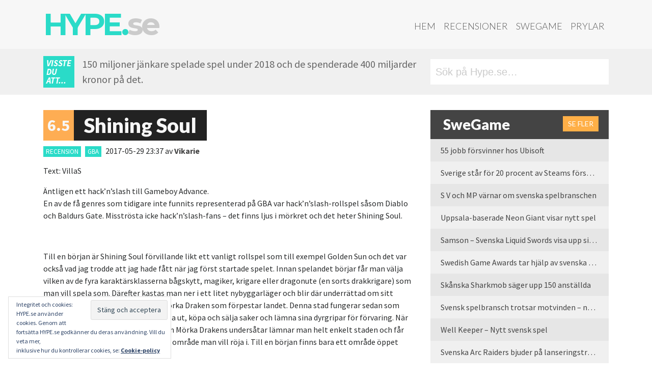

--- FILE ---
content_type: text/html; charset=UTF-8
request_url: https://hype.se/reviews/shining-soul/
body_size: 13337
content:
<!DOCTYPE html><html lang="sv-SE"><head><meta charset="UTF-8"><meta http-equiv="X-UA-Compatible" content="IE=edge"><meta name="viewport" content="width=device-width, initial-scale=1"><meta name="mobile-web-app-capable" content="yes"><meta name="apple-mobile-web-app-capable" content="yes"><meta name="apple-mobile-web-app-title" content="Hype.se - "><link rel="profile" href="http://gmpg.org/xfn/11"><link rel="pingback" href="https://hype.se/xmlrpc.php"><meta name='robots' content='index, follow, max-image-preview:large, max-snippet:-1, max-video-preview:-1' /><meta property="fb:pages" content="180369615341387" /><link media="all" href="https://hype.se/wp-content/cache/autoptimize/css/autoptimize_7bef5575c0ac58c8de88f239fb3815dd.css" rel="stylesheet"><title>Shining Soul - Hype.se</title><link rel="canonical" href="https://hype.se/reviews/shining-soul/" /><meta property="og:locale" content="sv_SE" /><meta property="og:type" content="article" /><meta property="og:title" content="Shining Soul - Hype.se" /><meta property="og:description" content="Text: VillaS Äntligen ett hack&#8217;n&#8217;slash till Gameboy Advance. En av de få genres som tidigare inte funnits representerad på GBA var hack’n’slash-rollspel såsom Diablo och Baldurs Gate. Misströsta icke hack’n’slash-fans &#8211; det finns ljus i mörkret och det heter Shining Soul. &nbsp; Till en början är Shining Soul förvillande likt ett vanligt rollspel som till&hellip; Läs mer &raquo;" /><meta property="og:url" content="https://hype.se/reviews/shining-soul/" /><meta property="og:site_name" content="Hype.se" /><meta property="article:modified_time" content="2017-05-29T21:37:36+00:00" /><meta name="twitter:card" content="summary_large_image" /><meta name="twitter:label1" content="Beräknad lästid" /><meta name="twitter:data1" content="4 minuter" /> <script type="application/ld+json" class="yoast-schema-graph">{"@context":"https://schema.org","@graph":[{"@type":"WebPage","@id":"https://hype.se/reviews/shining-soul/","url":"https://hype.se/reviews/shining-soul/","name":"Shining Soul - Hype.se","isPartOf":{"@id":"https://hype.se/#website"},"datePublished":"2017-05-29T21:37:30+00:00","dateModified":"2017-05-29T21:37:36+00:00","breadcrumb":{"@id":"https://hype.se/reviews/shining-soul/#breadcrumb"},"inLanguage":"sv-SE","potentialAction":[{"@type":"ReadAction","target":["https://hype.se/reviews/shining-soul/"]}]},{"@type":"BreadcrumbList","@id":"https://hype.se/reviews/shining-soul/#breadcrumb","itemListElement":[{"@type":"ListItem","position":1,"name":"Hem","item":"https://hype.se/"},{"@type":"ListItem","position":2,"name":"Recensioner","item":"https://hype.se/reviews/"},{"@type":"ListItem","position":3,"name":"Shining Soul"}]},{"@type":"WebSite","@id":"https://hype.se/#website","url":"https://hype.se/","name":"Hype.se","description":"","potentialAction":[{"@type":"SearchAction","target":{"@type":"EntryPoint","urlTemplate":"https://hype.se/?s={search_term_string}"},"query-input":{"@type":"PropertyValueSpecification","valueRequired":true,"valueName":"search_term_string"}}],"inLanguage":"sv-SE"}]}</script> <link rel='dns-prefetch' href='//stats.wp.com' /><link rel='dns-prefetch' href='//fonts.googleapis.com' /><link rel='dns-prefetch' href='//code.ionicframework.com' /><link rel="alternate" type="application/rss+xml" title="Hype.se &raquo; Webbflöde" href="https://hype.se/feed/" /><link rel="alternate" type="application/rss+xml" title="Hype.se &raquo; Kommentarsflöde" href="https://hype.se/comments/feed/" /> <script id="wpp-js" src="https://hype.se/wp-content/plugins/wordpress-popular-posts/assets/js/wpp.min.js?ver=7.3.6" data-sampling="0" data-sampling-rate="100" data-api-url="https://hype.se/wp-json/wordpress-popular-posts" data-post-id="1654" data-token="201e641b6d" data-lang="0" data-debug="0"></script> <link rel="alternate" title="oEmbed (JSON)" type="application/json+oembed" href="https://hype.se/wp-json/oembed/1.0/embed?url=https%3A%2F%2Fhype.se%2Freviews%2Fshining-soul%2F" /><link rel="alternate" title="oEmbed (XML)" type="text/xml+oembed" href="https://hype.se/wp-json/oembed/1.0/embed?url=https%3A%2F%2Fhype.se%2Freviews%2Fshining-soul%2F&#038;format=xml" />  <script src="//www.googletagmanager.com/gtag/js?id=G-5MNX25CRTW"  data-cfasync="false" data-wpfc-render="false" async></script> <script data-cfasync="false" data-wpfc-render="false">var mi_version = '9.11.1';
				var mi_track_user = true;
				var mi_no_track_reason = '';
								var MonsterInsightsDefaultLocations = {"page_location":"https:\/\/hype.se\/reviews\/shining-soul\/"};
								if ( typeof MonsterInsightsPrivacyGuardFilter === 'function' ) {
					var MonsterInsightsLocations = (typeof MonsterInsightsExcludeQuery === 'object') ? MonsterInsightsPrivacyGuardFilter( MonsterInsightsExcludeQuery ) : MonsterInsightsPrivacyGuardFilter( MonsterInsightsDefaultLocations );
				} else {
					var MonsterInsightsLocations = (typeof MonsterInsightsExcludeQuery === 'object') ? MonsterInsightsExcludeQuery : MonsterInsightsDefaultLocations;
				}

								var disableStrs = [
										'ga-disable-G-5MNX25CRTW',
									];

				/* Function to detect opted out users */
				function __gtagTrackerIsOptedOut() {
					for (var index = 0; index < disableStrs.length; index++) {
						if (document.cookie.indexOf(disableStrs[index] + '=true') > -1) {
							return true;
						}
					}

					return false;
				}

				/* Disable tracking if the opt-out cookie exists. */
				if (__gtagTrackerIsOptedOut()) {
					for (var index = 0; index < disableStrs.length; index++) {
						window[disableStrs[index]] = true;
					}
				}

				/* Opt-out function */
				function __gtagTrackerOptout() {
					for (var index = 0; index < disableStrs.length; index++) {
						document.cookie = disableStrs[index] + '=true; expires=Thu, 31 Dec 2099 23:59:59 UTC; path=/';
						window[disableStrs[index]] = true;
					}
				}

				if ('undefined' === typeof gaOptout) {
					function gaOptout() {
						__gtagTrackerOptout();
					}
				}
								window.dataLayer = window.dataLayer || [];

				window.MonsterInsightsDualTracker = {
					helpers: {},
					trackers: {},
				};
				if (mi_track_user) {
					function __gtagDataLayer() {
						dataLayer.push(arguments);
					}

					function __gtagTracker(type, name, parameters) {
						if (!parameters) {
							parameters = {};
						}

						if (parameters.send_to) {
							__gtagDataLayer.apply(null, arguments);
							return;
						}

						if (type === 'event') {
														parameters.send_to = monsterinsights_frontend.v4_id;
							var hookName = name;
							if (typeof parameters['event_category'] !== 'undefined') {
								hookName = parameters['event_category'] + ':' + name;
							}

							if (typeof MonsterInsightsDualTracker.trackers[hookName] !== 'undefined') {
								MonsterInsightsDualTracker.trackers[hookName](parameters);
							} else {
								__gtagDataLayer('event', name, parameters);
							}
							
						} else {
							__gtagDataLayer.apply(null, arguments);
						}
					}

					__gtagTracker('js', new Date());
					__gtagTracker('set', {
						'developer_id.dZGIzZG': true,
											});
					if ( MonsterInsightsLocations.page_location ) {
						__gtagTracker('set', MonsterInsightsLocations);
					}
										__gtagTracker('config', 'G-5MNX25CRTW', {"forceSSL":"true","anonymize_ip":"true"} );
										window.gtag = __gtagTracker;										(function () {
						/* https://developers.google.com/analytics/devguides/collection/analyticsjs/ */
						/* ga and __gaTracker compatibility shim. */
						var noopfn = function () {
							return null;
						};
						var newtracker = function () {
							return new Tracker();
						};
						var Tracker = function () {
							return null;
						};
						var p = Tracker.prototype;
						p.get = noopfn;
						p.set = noopfn;
						p.send = function () {
							var args = Array.prototype.slice.call(arguments);
							args.unshift('send');
							__gaTracker.apply(null, args);
						};
						var __gaTracker = function () {
							var len = arguments.length;
							if (len === 0) {
								return;
							}
							var f = arguments[len - 1];
							if (typeof f !== 'object' || f === null || typeof f.hitCallback !== 'function') {
								if ('send' === arguments[0]) {
									var hitConverted, hitObject = false, action;
									if ('event' === arguments[1]) {
										if ('undefined' !== typeof arguments[3]) {
											hitObject = {
												'eventAction': arguments[3],
												'eventCategory': arguments[2],
												'eventLabel': arguments[4],
												'value': arguments[5] ? arguments[5] : 1,
											}
										}
									}
									if ('pageview' === arguments[1]) {
										if ('undefined' !== typeof arguments[2]) {
											hitObject = {
												'eventAction': 'page_view',
												'page_path': arguments[2],
											}
										}
									}
									if (typeof arguments[2] === 'object') {
										hitObject = arguments[2];
									}
									if (typeof arguments[5] === 'object') {
										Object.assign(hitObject, arguments[5]);
									}
									if ('undefined' !== typeof arguments[1].hitType) {
										hitObject = arguments[1];
										if ('pageview' === hitObject.hitType) {
											hitObject.eventAction = 'page_view';
										}
									}
									if (hitObject) {
										action = 'timing' === arguments[1].hitType ? 'timing_complete' : hitObject.eventAction;
										hitConverted = mapArgs(hitObject);
										__gtagTracker('event', action, hitConverted);
									}
								}
								return;
							}

							function mapArgs(args) {
								var arg, hit = {};
								var gaMap = {
									'eventCategory': 'event_category',
									'eventAction': 'event_action',
									'eventLabel': 'event_label',
									'eventValue': 'event_value',
									'nonInteraction': 'non_interaction',
									'timingCategory': 'event_category',
									'timingVar': 'name',
									'timingValue': 'value',
									'timingLabel': 'event_label',
									'page': 'page_path',
									'location': 'page_location',
									'title': 'page_title',
									'referrer' : 'page_referrer',
								};
								for (arg in args) {
																		if (!(!args.hasOwnProperty(arg) || !gaMap.hasOwnProperty(arg))) {
										hit[gaMap[arg]] = args[arg];
									} else {
										hit[arg] = args[arg];
									}
								}
								return hit;
							}

							try {
								f.hitCallback();
							} catch (ex) {
							}
						};
						__gaTracker.create = newtracker;
						__gaTracker.getByName = newtracker;
						__gaTracker.getAll = function () {
							return [];
						};
						__gaTracker.remove = noopfn;
						__gaTracker.loaded = true;
						window['__gaTracker'] = __gaTracker;
					})();
									} else {
										console.log("");
					(function () {
						function __gtagTracker() {
							return null;
						}

						window['__gtagTracker'] = __gtagTracker;
						window['gtag'] = __gtagTracker;
					})();
									}</script> <link rel='stylesheet' id='google_fonts-css' href='//fonts.googleapis.com/css?family=Lato:400,900,900italic,300|Source+Sans+Pro:400,900,700,700italic,900italic,300|Montserrat:700' media='all' /><link rel='stylesheet' id='ionicons-css' href='//code.ionicframework.com/ionicons/2.0.1/css/ionicons.min.css?ver=6.9' media='all' /> <script data-cfasync="false" data-wpfc-render="false" id='monsterinsights-frontend-script-js-extra'>var monsterinsights_frontend = {"js_events_tracking":"true","download_extensions":"doc,pdf,ppt,zip,xls,docx,pptx,xlsx","inbound_paths":"[]","home_url":"https:\/\/hype.se","hash_tracking":"false","v4_id":"G-5MNX25CRTW"};</script> <script src="https://hype.se/wp-includes/js/jquery/jquery.min.js?ver=3.7.1" id="jquery-core-js"></script> <link rel="https://api.w.org/" href="https://hype.se/wp-json/" /><link rel="EditURI" type="application/rsd+xml" title="RSD" href="https://hype.se/xmlrpc.php?rsd" /><meta name="generator" content="WordPress 6.9" /><link rel='shortlink' href='https://hype.se/?p=1654' /><meta name="mobile-web-app-capable" content="yes"><meta name="apple-mobile-web-app-capable" content="yes"><meta name="apple-mobile-web-app-title" content="Hype.se - "><link rel="icon" href="https://hype.se/wp-content/uploads/2017/07/cropped-HHH-32x32.jpg" sizes="32x32" /><link rel="icon" href="https://hype.se/wp-content/uploads/2017/07/cropped-HHH-192x192.jpg" sizes="192x192" /><link rel="apple-touch-icon" href="https://hype.se/wp-content/uploads/2017/07/cropped-HHH-180x180.jpg" /><meta name="msapplication-TileImage" content="https://hype.se/wp-content/uploads/2017/07/cropped-HHH-270x270.jpg" /></head><body class="wp-singular hype_review-template-default single single-hype_review postid-1654 single-format-standard wp-embed-responsive wp-theme-understrap wp-child-theme-hype-understrapped logged-out group-blog understrap-has-sidebar"><div class="hfeed site" id="page"><div class="wrapper-fluid wrapper-navbar" id="wrapper-navbar"> <a class="skip-link screen-reader-text sr-only" href="#content">Hoppa till innehåll</a><nav class="navbar navbar-toggleable-md"><div class="container"> <button class="navbar-toggler float-right" type="button" data-toggle="collapse" data-target="#navbarNavDropdown" aria-controls="navbarNavDropdown" aria-expanded="false" aria-label="Toggle navigation"> <span class="fa fa-bars"></span> </button> <a class="navbar-brand" rel="home" href="https://hype.se/" title="Hype.se">Hype.<i>se</i></a><div id="navbarNavDropdown" class="collapse navbar-collapse"><ul id="main-menu" class="navbar-nav ml-auto nav-primary"><li itemscope="itemscope" itemtype="https://www.schema.org/SiteNavigationElement" id="menu-item-2873" class="menu-item menu-item-type-post_type menu-item-object-page menu-item-home menu-item-2873 nav-item"><a title="Hem" href="https://hype.se/" class="nav-link">Hem</a></li><li itemscope="itemscope" itemtype="https://www.schema.org/SiteNavigationElement" id="menu-item-2741" class="menu-item menu-item-type-post_type menu-item-object-page menu-item-2741 nav-item"><a title="Recensioner" href="https://hype.se/recensioner/" class="nav-link">Recensioner</a></li><li itemscope="itemscope" itemtype="https://www.schema.org/SiteNavigationElement" id="menu-item-2709" class="menu-item menu-item-type-post_type menu-item-object-page menu-item-2709 nav-item"><a title="SweGame" href="https://hype.se/swegame/" class="nav-link">SweGame</a></li><li itemscope="itemscope" itemtype="https://www.schema.org/SiteNavigationElement" id="menu-item-2710" class="menu-item menu-item-type-post_type menu-item-object-page menu-item-2710 nav-item"><a title="Prylar" href="https://hype.se/prylar/" class="nav-link">Prylar</a></li></ul></div></div></nav></div> <script>var funfacts = ["Hype.se \u00e4r dagligen uppdaterat av snygga m\u00e4nniskor...","Den \u00e5rliga tv-spelsm\u00e4ssan E3 anv\u00e4nder lika mycket elektricitet under tre dagar som en amerikansk storstad anv\u00e4nder under ett \u00e5r.","Matt Damon ville inte vara med i Bourne Conspiracy f\u00f6r att det var f\u00f6r v\u00e5ldsamt. Undrar om han sett sina filmer n\u00e5gon g\u00e5ng?","Commodore 64 \u00e4r v\u00e4rldens b\u00e4st s\u00e4ljande dator genom tiderna.","154 miljoner j\u00e4nkare spelar tv- och datorspel.","Super Mario World till SNes tog 29 000 timmar att utveckla.","Tomb Raider-hj\u00e4ltinnan Lara Croft hette fr\u00e5n b\u00f6rjan Laura Cruz.","Marios f\u00f6rnamn \u00e4r Mario enligt Super Mario-filmen, d\u00e4r han heter Mario Mario.","V\u00e4lutrustade m\u00e4n spelar tv-spel, de som har olyckliga m\u00e5tt k\u00f6r stora bilar och ut\u00f6var diverse sporter f\u00f6r att kompensera.","Om du spelar Halo 4 i 2000 timmar inom ett halv\u00e5r bel\u00f6nas du med ett v\u00e4ldigt tragiskt socialt liv.","Tv-spelstumme \u00e4r vanligare \u00e4n man tror.","Innan Jen Taylor gjorde r\u00f6sten f\u00f6r Halos Cortana gjorde hon \u00e4ven r\u00f6ster till Prinsessan Peach och Toad.","Nintendo Amerika var majoritets\u00e4gare i baseballaget Seattle Mariners fram till 2016.","Donkey Kong kom till d\u00e5 Nintendo f\u00f6rlorade en Karl-Alfred-licens - eller Popeye som han heter i USA.","Snitt\u00e5ldern f\u00f6r en tv-spelare \u00e4r 35 \u00e5r. De som k\u00f6per spelen \u00e4r i snitt 37 \u00e5r och har spelat sedan minst 12 \u00e5r tillbaka.","2010 spelade snittspelaren \u00e5tta timmar i veckan. Vad gjorde denne de andra 160 kan man undra?","Det finns i snitt tv\u00e5 spelare per hush\u00e5ll i Amerika och 42% har minst en tv-spelskonsol.","Snitt\u00e5lder f\u00f6r kvinnor som spelar spel \u00e4r 43 \u00e5r.","Microsoft k\u00f6pte Moj\u00e4ng - eller Mojang - f\u00f6r 18 miljarder kronor. Det \u00e4r en massa pengar det.","Activision k\u00f6pte King, som g\u00f6r Candy Crush, f\u00f6r 50 miljarder kronor. Inte illa f\u00f6r ett f\u00f6retag baserat p\u00e5 en Tetris-klon.","Wii Sports har s\u00e5lt 75 miljoner exemplar globalt!","240 miljoner spel baserade p\u00e5 Mario har s\u00e5lts v\u00e4rlden \u00f6ver, varav 40 miljoner \u00e4r Super Mario Bros.","Det \u00e4r 8445 personer som jobbar med spelutveckling i Sverige, varav 23,4% \u00e4r kvinnor.","Charles Martinet som g\u00f6r Marios r\u00f6st, spelade Michael Douglas far i filmen The Game.","Kina \u00e4r v\u00e4rldens st\u00f6rsta spelmarknad och omsatte 25,6 miljarder Dollar 2016.","Det \u00e4r fler \u00e4n tv\u00e5 miljarder m\u00e4nniskor som spelar n\u00e5gon form av tv-spel enligt unders\u00f6kningsf\u00f6retaget Newzoo.","63% av de amerikanska hush\u00e5llen har minst en person som spelar i snitt tre timmar i veckan.","48% av de amerikanska hush\u00e5llen \u00e4ger en konsol.","27% av spelarna \u00e4r under 18 \u00e5r, 26% \u00e4r 50 \u00e5r eller \u00e4ldre.","51% av alla pengar spenderade p\u00e5 spel 2018 var p\u00e5 mobilspel.","28% av alla pengar spenderade p\u00e5 spel under 2018 var i Kina.","Amerikanarna spenderade 32,7 miljarder Dollar p\u00e5 spel under 2018. ","400 miljarder kronor - s\u00e5 mycket omsatte spelbranschen i USA under 2018.","150 miljoner j\u00e4nkare spelade spel under 2018 och de spenderade 400 miljarder kronor p\u00e5 det.","220 000 jobbar inom spelbranschen p\u00e5 ett eller annat s\u00e4tt i USA.","Mario fyllde 35 \u00e5r 2020.","Sonic the Hedgehog fyllde 30 \u00e5r 2021.","Nintendo Switch har s\u00e5lt fler enheter \u00e4n Nintendo 3DS - som s\u00e5lt en v\u00e4ldans massa. ","16494 personer \u00e4r anst\u00e4llda i svensk\u00e4gda spelf\u00f6retag utomlands."];

	function getFact(facts) {
		var keys = Object.keys(facts);
		return facts[keys[keys.length * Math.random() << 0]];
	}</script> <div class="wrap fun-facts shidden-sm-down"><div class="container"><div class="subcontainer"><div class="didyouknow">Visste du att...</div><div class="factdiv"><script>document.write(getFact(funfacts));</script></div></div><div class="searchdiv"><form role="search" method="get" class="search-form" action="https://hype.se/"> <label> <input type="search" class="search-field" placeholder="Sök på Hype.se&hellip;" value="" name="s" title="Sök efter:" /> <span class="ion-ios-search-strong"></span> </label> <input type="submit" class="search-submit" value="Sök" /></form></div></div></div><div class="wrapper" id="single-wrapper"><div class="container" id="content" tabindex="-1"><div class="row"><div class="col-md content-area" id="primary"><main class="site-main" id="main"><article class="post-1654 hype_review type-hype_review status-publish format-standard hentry tag-gba" id="post-1654"><header class="entry-header"><div class="review-title"><div class="verdict">6.5</div><h1 class="entry-title">Shining Soul</h1></div><div class="entry-meta"> <a class="category-tag cat-hype_review" href="/reviews">RECENSION</a> <a class="category-tag cat-gba" href="https://hype.se/tag/gba/">gba</a> <time class="publish-date">2017-05-29 23:37</time> av <span class="author vcard"><a class="url fn n" href="https://hype.se/author/vikarie/">Vikarie</a></span></div></header><div class=" entry-content"><p>Text: VillaS</p><div id="reviewPreambleDiv">Äntligen ett hack&#8217;n&#8217;slash till Gameboy Advance.</div><div id="reviewTextDiv"><p>En av de få genres som tidigare inte funnits representerad på GBA var hack’n’slash-rollspel såsom Diablo och Baldurs Gate. Misströsta icke hack’n’slash-fans &#8211; det finns ljus i mörkret och det heter Shining Soul.</p><p>&nbsp;</p><p>Till en början är Shining Soul förvillande likt ett vanligt rollspel som till exempel Golden Sun och det var också vad jag trodde att jag hade fått när jag först startade spelet. Innan spelandet börjar får man välja vilken av de fyra karaktärsklasserna bågskytt, magiker, krigare eller dragonute (en sorts drakkrigare) som man vill spela som. Därefter kastas man ner i ett litet nybyggarläger och blir där underrättad om sitt uppdrag; att förgöra den illvilliga Mörka Draken som förpestar landet. Denna stad fungerar sedan som basläger där man bland annat kan vila ut, köpa och sälja saker och lämna sina dyrgripar för förvaring. När man känner sig redo för att möta den Mörka Drakens undersåtar lämnar man helt enkelt staden och får upp en karta där man kan välja vilket område man vill röja i. Till en början finns bara ett område öppet men fler öppnas efter hand.</p><p>Väl framme i det utvalda området formligen väller fiendeskarorna fram mot dig. Dödar man en fiende fylls dennes plats snart av en ny och ingen tid finns till att vila. Inte ens när man går in i menyerna för att byta vapen eller för att dricka en livgivande dryck stannar spelet upp och detta gör att man aldrig kan känna sig säker, förutom i den ovan nämnda staden. Det finns nämligen små föremål som tar dig fram och tillbaka mellan påbörjat område och staden och dessa behövs i högsta grad, inte minst för att ens ryggsäck snabbt blir överfull av byte från döda fiender. När man dräper en fiende tilldelas ens karaktär ett visst antal erfarenhetspoäng och när dessa är tillräckligt många går man upp en nivå. Ju duktigare man blir, ju häftigare attacker kan man utföra. Det går även utmärkt att specialisera sig, till exempel att som magiker satsa allt på att bli duktig på eldmagier eller konsten att kunna hela.</p><p>Varje område är även uppdelat i flera våningar. När man dödat ett visst antal fiender på en våning uppenbarar sig trappan ner till nästa och så håller det på tills man möter områdets boss. Vissa områden är dock väldigt stora och här uppenbarar sig spelets största och förödande fel. Det går inte att spara mitt i ett område. Eller rättare sagt det går att spara ditt alter ego med alla föremål och erfarenhetspoäng, men din position i området blir ohjälpligt förlorad och detta gör att man är tvungen att klara ett helt område vid ett tillfälle. I synnerhet på de senare områdena när det kan ta över en timme att klara varje område stör detta rejält och tar till stor del bort spelets portabilitet.</p><p>&nbsp;</p><p>Om det stora felet med sparningen hade eliminerats hade detta kunnat vara riktigt roligt. Som det är nu vågar man knappt börja spela eftersom man inte vet hur lång tid som man behöver spela utan att bli tvungen att starta om samma del igen vid nästa spelsession. Visst är det kul att springa omkring med sin karaktär och kämpa till sig bättre utrustning och kraftigare attacker, men då spelet är väldigt ovarierat blir detta efter en stund tråkigt. Visserligen är Shining Soul inget dåligt spel, men när man spelar det känns det som att det hade kunnat göras så mycket bättre. Resultatet är godkänt men inte mer.</p></div></div><footer class="entry-footer"> <span class="tags-links">Tagged <a href="https://hype.se/tag/gba/" rel="tag">gba</a></span></footer></article><nav class="container navigation post-navigation"><h2 class="screen-reader-text">Inläggsnavigering</h2><div class="d-flex nav-links justify-content-between"> <span class="nav-previous"><a href="https://hype.se/reviews/doom-2/" rel="prev"><i class="fa fa-angle-left"></i>&nbsp;Doom 2</a></span><span class="nav-next"><a href="https://hype.se/reviews/super-monkey-ball-jr/" rel="next">Super Monkey Ball Jr.&nbsp;<i class="fa fa-angle-right"></i></a></span></div></nav></main></div><div class="col-md-4 widget-area" id="right-sidebar"><aside id="hype_postlist_widget-3" class="widget hypese_widget_postlist"><div class="hype-post-widget"><h3> <em class="ion-android-home"></em> SweGame <a href="/category/swegame" class="more-button">Se fler</a></h3><ul><li><a href="https://hype.se/2026/01/14/55-jobb-forsvinner-hos-ubisoft/">55 jobb försvinner hos Ubisoft</a></li><li><a href="https://hype.se/2025/12/24/sverige-star-for-20-procent-av-steams-forsaljning-under-2025/">Sverige står för 20 procent av Steams försäljning under 2025</a></li><li><a href="https://hype.se/2025/12/19/s-v-och-mp-varnar-om-svenska-spelbranschen/">S V och MP värnar om svenska spelbranschen</a></li><li><a href="https://hype.se/2025/12/16/uppsala-baserade-neongiant-visar-nytt-spel/">Uppsala-baserade Neon Giant visar nytt spel</a></li><li><a href="https://hype.se/2025/12/04/samson-svenska-liquid-swords-visa-upp-sitt-forsta-spel/">Samson &#8211; Svenska Liquid Swords visa upp sitt första spel</a></li><li><a href="https://hype.se/2025/12/02/swedish-game-awards-tar-hjalp-av-svenska-utvecklare/">Swedish Game Awards tar hjälp av svenska utvecklare</a></li><li><a href="https://hype.se/2025/11/21/skanska-sharkmob-sager-upp-150-anstallda/">Skånska Sharkmob säger upp 150 anställda</a></li><li><a href="https://hype.se/2025/11/13/svensk-spelbransch-trotsar-motvinden-nytt-rekordar-2024/">Svensk spelbransch trotsar motvinden – nytt rekordår 2024</a></li><li><a href="https://hype.se/2025/10/30/well-keeper-nytt-svensk-spel/">Well Keeper &#8211; Nytt svensk spel</a></li><li><a href="https://hype.se/2025/10/27/arc-raiders-lanseringstrailer/">Svenska Arc Raiders bjuder på lanseringstrailer</a></li></ul></div></aside><aside id="hype_postlist_widget-2" class="widget hypese_widget_postlist"><div class="hype-post-widget"><h3> <em class="ion-gear-b"></em> Prylar <a href="/prylar" class="more-button">Se fler</a></h3><ul><li><a href="https://hype.se/2026/01/20/ta-bort-copilot-fran-edge/">Ta bort Copilot från Edge</a></li><li><a href="https://hype.se/2026/01/20/smarta-glasogon-med-inbyggt-ljud-fran-xiaomi/">Smarta glasögon med inbyggt ljud från Xiaomi</a></li><li><a href="https://hype.se/2026/01/15/xiaomi-lanserar-redmi-note-15-serien-i-norden/">Xiaomi lanserar Redmi Note 15-serien i Norden</a></li><li><a href="https://hype.se/2026/01/05/samsungs-ces-presentation-summerad/">Samsungs CES-presentation summerad</a></li><li><a href="https://hype.se/2025/12/26/test-oneplus-pad-go-2/">Test: Oneplus Pad Go 2</a></li><li><a href="https://hype.se/2025/12/22/test-oneplus-watch-lite/">Test: Oneplus Watch Lite</a></li><li><a href="https://hype.se/2025/12/18/test-oneplus-15r/">Test: Oneplus 15R</a></li><li><a href="https://hype.se/2025/11/26/test-jbl-endurance-zone-sportiga-lurar/">Test: JBL Endurance Zone &#8211; sportiga lurar</a></li><li><a href="https://hype.se/2025/11/19/mclaren-edition-lurar-fran-bowers-wilkins/">McLaren Edition-lurar från Bowers &#038; Wilkins</a></li><li><a href="https://hype.se/2025/11/13/test-oneplus-15-kan-vara-arets-telefon/">Test: Oneplus 15 &#8211; Kan vara årets telefon</a></li></ul></div></aside><aside id="hype_postlist_widget-7" class="widget hypese_widget_postlist"><div class="hype-post-widget"><h3> Recensioner <a href="/recensioner" class="more-button">Se fler</a></h3><ul><li><a href="https://hype.se/reviews/call-of-duty-black-ops-7/">Call of Duty: Black Ops 7</a></li><li><a href="https://hype.se/reviews/legends-bmx/">Legends BMX</a></li><li><a href="https://hype.se/reviews/commandos-origins/">Commandos: Origins</a></li><li><a href="https://hype.se/reviews/heading-out/">Heading Out</a></li><li><a href="https://hype.se/reviews/rematch/">Rematch</a></li><li><a href="https://hype.se/reviews/fbc-firebreak/">FBC Firebreak</a></li><li><a href="https://hype.se/reviews/sociable-soccer-25/">Sociable Soccer 25</a></li><li><a href="https://hype.se/reviews/indiana-jones-and-the-great-circle/">Indiana Jones and the Great Circle</a></li><li><a href="https://hype.se/reviews/tetris-forever/">Tetris Forever</a></li><li><a href="https://hype.se/reviews/the-plucky-squire/">The Plucky Squire</a></li></ul></div></aside><aside id="custom_html-9" class="widget_text widget widget_custom_html"><div class="textwidget custom-html-widget"><div class="hype-post-widget"><h3><em class="ion-ios-flame"></em> Veckans mest lästa</h3><ul><li><a href="https://hype.se/2019/06/12/nyheter-fran-nintendo-direct/" class="wpp-post-title" target="_self">Nyheter från Nintendo Direct</a></li><li><a href="https://hype.se/2026/01/20/smarta-glasogon-med-inbyggt-ljud-fran-xiaomi/" class="wpp-post-title" target="_self">Smarta glasögon med inbyggt ljud från Xiaomi</a></li><li><a href="https://hype.se/2026/01/15/inspelningen-av-nya-tomb-raider-serien-har-startat/" class="wpp-post-title" target="_self">Inspelningen av nya Tomb Raider-serien har startat</a></li><li><a href="https://hype.se/2026/01/20/ta-bort-copilot-fran-edge/" class="wpp-post-title" target="_self">Ta bort Copilot från Edge</a></li><li><a href="https://hype.se/2025/11/13/test-oneplus-15-kan-vara-arets-telefon/" class="wpp-post-title" target="_self">Test: Oneplus 15 – Kan vara årets telefon</a></li><li><a href="https://hype.se/2026/01/15/xiaomi-lanserar-redmi-note-15-serien-i-norden/" class="wpp-post-title" target="_self">Xiaomi lanserar Redmi Note 15-serien i Norden</a></li><li><a href="https://hype.se/2025/11/21/skanska-sharkmob-sager-upp-150-anstallda/" class="wpp-post-title" target="_self">Skånska Sharkmob säger upp 150 anställda</a></li><li><a href="https://hype.se/2026/01/21/death-stranding-directors-cut-slapps-pa-xbox-game-pass/" class="wpp-post-title" target="_self">Death Stranding Director’s Cut släpps på Xbox Game Pass</a></li><li><a href="https://hype.se/2026/01/14/ikea-visar-inredning-via-roblox/" class="wpp-post-title" target="_self">Ikea visar inredning via Roblox</a></li><li><a href="https://hype.se/2025/12/18/test-oneplus-15r/" class="wpp-post-title" target="_self">Test: Oneplus 15R</a></li></ul></div></div></aside></div></div></div></div><div class="wrapper" id="wrapper-footer-full" role="complementary"><div class="container" id="footer-full-content" tabindex="-1"><div class="row"><div id="custom_html-5" class="widget_text footer-widget widget_custom_html widget-count-4 col-md-3"><h3 class="widget-title">Snabblänkar</h3><div class="textwidget custom-html-widget"><ul><li><a href="/">Start</a></li><li><a href="/nyheter">Nyheter</a></li><li><a href="/reviews">Recensioner</a></li><li><a href="/swegame">#Swegame</a></li><li><a href="/prylar">Prylar</a></li></ul></div></div><div id="custom_html-6" class="widget_text footer-widget widget_custom_html widget-count-4 col-md-3"><h3 class="widget-title">Vi är sociala på</h3><div class="textwidget custom-html-widget"><ul><li><a href="https://fb.com/HYPE.se" target="_blank" rel="noopener"><i class="fa fa-facebook"></i> Facebook</a></li><li><a href="https://twitter.com/hypese" target="_blank" rel="noopener"><i class="fa fa-twitter"></i> Twitter</a></li><li><a href="https://www.youtube.com/user/hypese" target="_blank" rel="noopener"><i class="fa fa-youtube"></i> YouTube</a></li></ul></div></div><div id="custom_html-7" class="widget_text footer-widget widget_custom_html widget-count-4 col-md-3"><h3 class="widget-title">Om Hype.se</h3><div class="textwidget custom-html-widget"><ul><li><a href="/om">Om oss</a></li><li><a href="/om-swegame">Om #SweGame</a></li><li><a href="/kontakt">Kontakt</a></li></ul></div></div><div id="eu_cookie_law_widget-3" class="footer-widget widget_eu_cookie_law_widget widget-count-4 col-md-3"><div
 class="hide-on-button"
 data-hide-timeout="30"
 data-consent-expiration="180"
 id="eu-cookie-law"
><form method="post" id="jetpack-eu-cookie-law-form"> <input type="submit" value="Stäng och acceptera" class="accept" /></form> Integritet och cookies: HYPE.se använder cookies. Genom att fortsätta HYPE.se godkänner du deras användning. Vill du veta mer,<br /> inklusive hur du kontrollerar cookies, se: <a href="https://automattic.com/cookies/" rel="nofollow"> Cookie-policy </a></div></div></div></div></div></div> <script type="speculationrules">{"prefetch":[{"source":"document","where":{"and":[{"href_matches":"/*"},{"not":{"href_matches":["/wp-*.php","/wp-admin/*","/wp-content/uploads/*","/wp-content/*","/wp-content/plugins/*","/wp-content/themes/hype-understrapped/*","/wp-content/themes/understrap/*","/*\\?(.+)"]}},{"not":{"selector_matches":"a[rel~=\"nofollow\"]"}},{"not":{"selector_matches":".no-prefetch, .no-prefetch a"}}]},"eagerness":"conservative"}]}</script> <script src="https://hype.se/wp-includes/js/dist/hooks.min.js?ver=dd5603f07f9220ed27f1" id="wp-hooks-js"></script> <script src="https://hype.se/wp-includes/js/dist/i18n.min.js?ver=c26c3dc7bed366793375" id="wp-i18n-js"></script> <script id="wp-i18n-js-after">wp.i18n.setLocaleData( { 'text direction\u0004ltr': [ 'ltr' ] } );
//# sourceURL=wp-i18n-js-after</script> <script id="contact-form-7-js-translations">( function( domain, translations ) {
	var localeData = translations.locale_data[ domain ] || translations.locale_data.messages;
	localeData[""].domain = domain;
	wp.i18n.setLocaleData( localeData, domain );
} )( "contact-form-7", {"translation-revision-date":"2025-08-26 21:48:02+0000","generator":"GlotPress\/4.0.3","domain":"messages","locale_data":{"messages":{"":{"domain":"messages","plural-forms":"nplurals=2; plural=n != 1;","lang":"sv_SE"},"This contact form is placed in the wrong place.":["Detta kontaktformul\u00e4r \u00e4r placerat p\u00e5 fel st\u00e4lle."],"Error:":["Fel:"]}},"comment":{"reference":"includes\/js\/index.js"}} );
//# sourceURL=contact-form-7-js-translations</script> <script id="contact-form-7-js-before">var wpcf7 = {
    "api": {
        "root": "https:\/\/hype.se\/wp-json\/",
        "namespace": "contact-form-7\/v1"
    }
};
//# sourceURL=contact-form-7-js-before</script> <script src="https://www.google.com/recaptcha/api.js?render=6LdmgowUAAAAAPs-u6a7WmX0F4xBw5pkKrsel47m&amp;ver=3.0" id="google-recaptcha-js"></script> <script src="https://hype.se/wp-includes/js/dist/vendor/wp-polyfill.min.js?ver=3.15.0" id="wp-polyfill-js"></script> <script id="wpcf7-recaptcha-js-before">var wpcf7_recaptcha = {
    "sitekey": "6LdmgowUAAAAAPs-u6a7WmX0F4xBw5pkKrsel47m",
    "actions": {
        "homepage": "homepage",
        "contactform": "contactform"
    }
};
//# sourceURL=wpcf7-recaptcha-js-before</script> <script id="jetpack-stats-js-before">_stq = window._stq || [];
_stq.push([ "view", JSON.parse("{\"v\":\"ext\",\"blog\":\"187681272\",\"post\":\"1654\",\"tz\":\"1\",\"srv\":\"hype.se\",\"j\":\"1:15.3\"}") ]);
_stq.push([ "clickTrackerInit", "187681272", "1654" ]);
//# sourceURL=jetpack-stats-js-before</script> <script src="https://stats.wp.com/e-202604.js" id="jetpack-stats-js" defer data-wp-strategy="defer"></script> <script type="text/javascript">jQuery('.soliloquy-container').removeClass('no-js');</script> <script defer src="https://hype.se/wp-content/cache/autoptimize/js/autoptimize_ab8f729fb732e2e1cf274f3ccc23cb20.js"></script></body></html>
<!--Cached using Nginx-Helper on 2026-01-22 15:33:34. It took 155 queries executed in 0,418 seconds.-->
<!--Visit http://wordpress.org/extend/plugins/nginx-helper/faq/ for more details-->

--- FILE ---
content_type: text/html; charset=utf-8
request_url: https://www.google.com/recaptcha/api2/anchor?ar=1&k=6LdmgowUAAAAAPs-u6a7WmX0F4xBw5pkKrsel47m&co=aHR0cHM6Ly9oeXBlLnNlOjQ0Mw..&hl=en&v=PoyoqOPhxBO7pBk68S4YbpHZ&size=invisible&anchor-ms=20000&execute-ms=30000&cb=v4odbnh528s7
body_size: 48864
content:
<!DOCTYPE HTML><html dir="ltr" lang="en"><head><meta http-equiv="Content-Type" content="text/html; charset=UTF-8">
<meta http-equiv="X-UA-Compatible" content="IE=edge">
<title>reCAPTCHA</title>
<style type="text/css">
/* cyrillic-ext */
@font-face {
  font-family: 'Roboto';
  font-style: normal;
  font-weight: 400;
  font-stretch: 100%;
  src: url(//fonts.gstatic.com/s/roboto/v48/KFO7CnqEu92Fr1ME7kSn66aGLdTylUAMa3GUBHMdazTgWw.woff2) format('woff2');
  unicode-range: U+0460-052F, U+1C80-1C8A, U+20B4, U+2DE0-2DFF, U+A640-A69F, U+FE2E-FE2F;
}
/* cyrillic */
@font-face {
  font-family: 'Roboto';
  font-style: normal;
  font-weight: 400;
  font-stretch: 100%;
  src: url(//fonts.gstatic.com/s/roboto/v48/KFO7CnqEu92Fr1ME7kSn66aGLdTylUAMa3iUBHMdazTgWw.woff2) format('woff2');
  unicode-range: U+0301, U+0400-045F, U+0490-0491, U+04B0-04B1, U+2116;
}
/* greek-ext */
@font-face {
  font-family: 'Roboto';
  font-style: normal;
  font-weight: 400;
  font-stretch: 100%;
  src: url(//fonts.gstatic.com/s/roboto/v48/KFO7CnqEu92Fr1ME7kSn66aGLdTylUAMa3CUBHMdazTgWw.woff2) format('woff2');
  unicode-range: U+1F00-1FFF;
}
/* greek */
@font-face {
  font-family: 'Roboto';
  font-style: normal;
  font-weight: 400;
  font-stretch: 100%;
  src: url(//fonts.gstatic.com/s/roboto/v48/KFO7CnqEu92Fr1ME7kSn66aGLdTylUAMa3-UBHMdazTgWw.woff2) format('woff2');
  unicode-range: U+0370-0377, U+037A-037F, U+0384-038A, U+038C, U+038E-03A1, U+03A3-03FF;
}
/* math */
@font-face {
  font-family: 'Roboto';
  font-style: normal;
  font-weight: 400;
  font-stretch: 100%;
  src: url(//fonts.gstatic.com/s/roboto/v48/KFO7CnqEu92Fr1ME7kSn66aGLdTylUAMawCUBHMdazTgWw.woff2) format('woff2');
  unicode-range: U+0302-0303, U+0305, U+0307-0308, U+0310, U+0312, U+0315, U+031A, U+0326-0327, U+032C, U+032F-0330, U+0332-0333, U+0338, U+033A, U+0346, U+034D, U+0391-03A1, U+03A3-03A9, U+03B1-03C9, U+03D1, U+03D5-03D6, U+03F0-03F1, U+03F4-03F5, U+2016-2017, U+2034-2038, U+203C, U+2040, U+2043, U+2047, U+2050, U+2057, U+205F, U+2070-2071, U+2074-208E, U+2090-209C, U+20D0-20DC, U+20E1, U+20E5-20EF, U+2100-2112, U+2114-2115, U+2117-2121, U+2123-214F, U+2190, U+2192, U+2194-21AE, U+21B0-21E5, U+21F1-21F2, U+21F4-2211, U+2213-2214, U+2216-22FF, U+2308-230B, U+2310, U+2319, U+231C-2321, U+2336-237A, U+237C, U+2395, U+239B-23B7, U+23D0, U+23DC-23E1, U+2474-2475, U+25AF, U+25B3, U+25B7, U+25BD, U+25C1, U+25CA, U+25CC, U+25FB, U+266D-266F, U+27C0-27FF, U+2900-2AFF, U+2B0E-2B11, U+2B30-2B4C, U+2BFE, U+3030, U+FF5B, U+FF5D, U+1D400-1D7FF, U+1EE00-1EEFF;
}
/* symbols */
@font-face {
  font-family: 'Roboto';
  font-style: normal;
  font-weight: 400;
  font-stretch: 100%;
  src: url(//fonts.gstatic.com/s/roboto/v48/KFO7CnqEu92Fr1ME7kSn66aGLdTylUAMaxKUBHMdazTgWw.woff2) format('woff2');
  unicode-range: U+0001-000C, U+000E-001F, U+007F-009F, U+20DD-20E0, U+20E2-20E4, U+2150-218F, U+2190, U+2192, U+2194-2199, U+21AF, U+21E6-21F0, U+21F3, U+2218-2219, U+2299, U+22C4-22C6, U+2300-243F, U+2440-244A, U+2460-24FF, U+25A0-27BF, U+2800-28FF, U+2921-2922, U+2981, U+29BF, U+29EB, U+2B00-2BFF, U+4DC0-4DFF, U+FFF9-FFFB, U+10140-1018E, U+10190-1019C, U+101A0, U+101D0-101FD, U+102E0-102FB, U+10E60-10E7E, U+1D2C0-1D2D3, U+1D2E0-1D37F, U+1F000-1F0FF, U+1F100-1F1AD, U+1F1E6-1F1FF, U+1F30D-1F30F, U+1F315, U+1F31C, U+1F31E, U+1F320-1F32C, U+1F336, U+1F378, U+1F37D, U+1F382, U+1F393-1F39F, U+1F3A7-1F3A8, U+1F3AC-1F3AF, U+1F3C2, U+1F3C4-1F3C6, U+1F3CA-1F3CE, U+1F3D4-1F3E0, U+1F3ED, U+1F3F1-1F3F3, U+1F3F5-1F3F7, U+1F408, U+1F415, U+1F41F, U+1F426, U+1F43F, U+1F441-1F442, U+1F444, U+1F446-1F449, U+1F44C-1F44E, U+1F453, U+1F46A, U+1F47D, U+1F4A3, U+1F4B0, U+1F4B3, U+1F4B9, U+1F4BB, U+1F4BF, U+1F4C8-1F4CB, U+1F4D6, U+1F4DA, U+1F4DF, U+1F4E3-1F4E6, U+1F4EA-1F4ED, U+1F4F7, U+1F4F9-1F4FB, U+1F4FD-1F4FE, U+1F503, U+1F507-1F50B, U+1F50D, U+1F512-1F513, U+1F53E-1F54A, U+1F54F-1F5FA, U+1F610, U+1F650-1F67F, U+1F687, U+1F68D, U+1F691, U+1F694, U+1F698, U+1F6AD, U+1F6B2, U+1F6B9-1F6BA, U+1F6BC, U+1F6C6-1F6CF, U+1F6D3-1F6D7, U+1F6E0-1F6EA, U+1F6F0-1F6F3, U+1F6F7-1F6FC, U+1F700-1F7FF, U+1F800-1F80B, U+1F810-1F847, U+1F850-1F859, U+1F860-1F887, U+1F890-1F8AD, U+1F8B0-1F8BB, U+1F8C0-1F8C1, U+1F900-1F90B, U+1F93B, U+1F946, U+1F984, U+1F996, U+1F9E9, U+1FA00-1FA6F, U+1FA70-1FA7C, U+1FA80-1FA89, U+1FA8F-1FAC6, U+1FACE-1FADC, U+1FADF-1FAE9, U+1FAF0-1FAF8, U+1FB00-1FBFF;
}
/* vietnamese */
@font-face {
  font-family: 'Roboto';
  font-style: normal;
  font-weight: 400;
  font-stretch: 100%;
  src: url(//fonts.gstatic.com/s/roboto/v48/KFO7CnqEu92Fr1ME7kSn66aGLdTylUAMa3OUBHMdazTgWw.woff2) format('woff2');
  unicode-range: U+0102-0103, U+0110-0111, U+0128-0129, U+0168-0169, U+01A0-01A1, U+01AF-01B0, U+0300-0301, U+0303-0304, U+0308-0309, U+0323, U+0329, U+1EA0-1EF9, U+20AB;
}
/* latin-ext */
@font-face {
  font-family: 'Roboto';
  font-style: normal;
  font-weight: 400;
  font-stretch: 100%;
  src: url(//fonts.gstatic.com/s/roboto/v48/KFO7CnqEu92Fr1ME7kSn66aGLdTylUAMa3KUBHMdazTgWw.woff2) format('woff2');
  unicode-range: U+0100-02BA, U+02BD-02C5, U+02C7-02CC, U+02CE-02D7, U+02DD-02FF, U+0304, U+0308, U+0329, U+1D00-1DBF, U+1E00-1E9F, U+1EF2-1EFF, U+2020, U+20A0-20AB, U+20AD-20C0, U+2113, U+2C60-2C7F, U+A720-A7FF;
}
/* latin */
@font-face {
  font-family: 'Roboto';
  font-style: normal;
  font-weight: 400;
  font-stretch: 100%;
  src: url(//fonts.gstatic.com/s/roboto/v48/KFO7CnqEu92Fr1ME7kSn66aGLdTylUAMa3yUBHMdazQ.woff2) format('woff2');
  unicode-range: U+0000-00FF, U+0131, U+0152-0153, U+02BB-02BC, U+02C6, U+02DA, U+02DC, U+0304, U+0308, U+0329, U+2000-206F, U+20AC, U+2122, U+2191, U+2193, U+2212, U+2215, U+FEFF, U+FFFD;
}
/* cyrillic-ext */
@font-face {
  font-family: 'Roboto';
  font-style: normal;
  font-weight: 500;
  font-stretch: 100%;
  src: url(//fonts.gstatic.com/s/roboto/v48/KFO7CnqEu92Fr1ME7kSn66aGLdTylUAMa3GUBHMdazTgWw.woff2) format('woff2');
  unicode-range: U+0460-052F, U+1C80-1C8A, U+20B4, U+2DE0-2DFF, U+A640-A69F, U+FE2E-FE2F;
}
/* cyrillic */
@font-face {
  font-family: 'Roboto';
  font-style: normal;
  font-weight: 500;
  font-stretch: 100%;
  src: url(//fonts.gstatic.com/s/roboto/v48/KFO7CnqEu92Fr1ME7kSn66aGLdTylUAMa3iUBHMdazTgWw.woff2) format('woff2');
  unicode-range: U+0301, U+0400-045F, U+0490-0491, U+04B0-04B1, U+2116;
}
/* greek-ext */
@font-face {
  font-family: 'Roboto';
  font-style: normal;
  font-weight: 500;
  font-stretch: 100%;
  src: url(//fonts.gstatic.com/s/roboto/v48/KFO7CnqEu92Fr1ME7kSn66aGLdTylUAMa3CUBHMdazTgWw.woff2) format('woff2');
  unicode-range: U+1F00-1FFF;
}
/* greek */
@font-face {
  font-family: 'Roboto';
  font-style: normal;
  font-weight: 500;
  font-stretch: 100%;
  src: url(//fonts.gstatic.com/s/roboto/v48/KFO7CnqEu92Fr1ME7kSn66aGLdTylUAMa3-UBHMdazTgWw.woff2) format('woff2');
  unicode-range: U+0370-0377, U+037A-037F, U+0384-038A, U+038C, U+038E-03A1, U+03A3-03FF;
}
/* math */
@font-face {
  font-family: 'Roboto';
  font-style: normal;
  font-weight: 500;
  font-stretch: 100%;
  src: url(//fonts.gstatic.com/s/roboto/v48/KFO7CnqEu92Fr1ME7kSn66aGLdTylUAMawCUBHMdazTgWw.woff2) format('woff2');
  unicode-range: U+0302-0303, U+0305, U+0307-0308, U+0310, U+0312, U+0315, U+031A, U+0326-0327, U+032C, U+032F-0330, U+0332-0333, U+0338, U+033A, U+0346, U+034D, U+0391-03A1, U+03A3-03A9, U+03B1-03C9, U+03D1, U+03D5-03D6, U+03F0-03F1, U+03F4-03F5, U+2016-2017, U+2034-2038, U+203C, U+2040, U+2043, U+2047, U+2050, U+2057, U+205F, U+2070-2071, U+2074-208E, U+2090-209C, U+20D0-20DC, U+20E1, U+20E5-20EF, U+2100-2112, U+2114-2115, U+2117-2121, U+2123-214F, U+2190, U+2192, U+2194-21AE, U+21B0-21E5, U+21F1-21F2, U+21F4-2211, U+2213-2214, U+2216-22FF, U+2308-230B, U+2310, U+2319, U+231C-2321, U+2336-237A, U+237C, U+2395, U+239B-23B7, U+23D0, U+23DC-23E1, U+2474-2475, U+25AF, U+25B3, U+25B7, U+25BD, U+25C1, U+25CA, U+25CC, U+25FB, U+266D-266F, U+27C0-27FF, U+2900-2AFF, U+2B0E-2B11, U+2B30-2B4C, U+2BFE, U+3030, U+FF5B, U+FF5D, U+1D400-1D7FF, U+1EE00-1EEFF;
}
/* symbols */
@font-face {
  font-family: 'Roboto';
  font-style: normal;
  font-weight: 500;
  font-stretch: 100%;
  src: url(//fonts.gstatic.com/s/roboto/v48/KFO7CnqEu92Fr1ME7kSn66aGLdTylUAMaxKUBHMdazTgWw.woff2) format('woff2');
  unicode-range: U+0001-000C, U+000E-001F, U+007F-009F, U+20DD-20E0, U+20E2-20E4, U+2150-218F, U+2190, U+2192, U+2194-2199, U+21AF, U+21E6-21F0, U+21F3, U+2218-2219, U+2299, U+22C4-22C6, U+2300-243F, U+2440-244A, U+2460-24FF, U+25A0-27BF, U+2800-28FF, U+2921-2922, U+2981, U+29BF, U+29EB, U+2B00-2BFF, U+4DC0-4DFF, U+FFF9-FFFB, U+10140-1018E, U+10190-1019C, U+101A0, U+101D0-101FD, U+102E0-102FB, U+10E60-10E7E, U+1D2C0-1D2D3, U+1D2E0-1D37F, U+1F000-1F0FF, U+1F100-1F1AD, U+1F1E6-1F1FF, U+1F30D-1F30F, U+1F315, U+1F31C, U+1F31E, U+1F320-1F32C, U+1F336, U+1F378, U+1F37D, U+1F382, U+1F393-1F39F, U+1F3A7-1F3A8, U+1F3AC-1F3AF, U+1F3C2, U+1F3C4-1F3C6, U+1F3CA-1F3CE, U+1F3D4-1F3E0, U+1F3ED, U+1F3F1-1F3F3, U+1F3F5-1F3F7, U+1F408, U+1F415, U+1F41F, U+1F426, U+1F43F, U+1F441-1F442, U+1F444, U+1F446-1F449, U+1F44C-1F44E, U+1F453, U+1F46A, U+1F47D, U+1F4A3, U+1F4B0, U+1F4B3, U+1F4B9, U+1F4BB, U+1F4BF, U+1F4C8-1F4CB, U+1F4D6, U+1F4DA, U+1F4DF, U+1F4E3-1F4E6, U+1F4EA-1F4ED, U+1F4F7, U+1F4F9-1F4FB, U+1F4FD-1F4FE, U+1F503, U+1F507-1F50B, U+1F50D, U+1F512-1F513, U+1F53E-1F54A, U+1F54F-1F5FA, U+1F610, U+1F650-1F67F, U+1F687, U+1F68D, U+1F691, U+1F694, U+1F698, U+1F6AD, U+1F6B2, U+1F6B9-1F6BA, U+1F6BC, U+1F6C6-1F6CF, U+1F6D3-1F6D7, U+1F6E0-1F6EA, U+1F6F0-1F6F3, U+1F6F7-1F6FC, U+1F700-1F7FF, U+1F800-1F80B, U+1F810-1F847, U+1F850-1F859, U+1F860-1F887, U+1F890-1F8AD, U+1F8B0-1F8BB, U+1F8C0-1F8C1, U+1F900-1F90B, U+1F93B, U+1F946, U+1F984, U+1F996, U+1F9E9, U+1FA00-1FA6F, U+1FA70-1FA7C, U+1FA80-1FA89, U+1FA8F-1FAC6, U+1FACE-1FADC, U+1FADF-1FAE9, U+1FAF0-1FAF8, U+1FB00-1FBFF;
}
/* vietnamese */
@font-face {
  font-family: 'Roboto';
  font-style: normal;
  font-weight: 500;
  font-stretch: 100%;
  src: url(//fonts.gstatic.com/s/roboto/v48/KFO7CnqEu92Fr1ME7kSn66aGLdTylUAMa3OUBHMdazTgWw.woff2) format('woff2');
  unicode-range: U+0102-0103, U+0110-0111, U+0128-0129, U+0168-0169, U+01A0-01A1, U+01AF-01B0, U+0300-0301, U+0303-0304, U+0308-0309, U+0323, U+0329, U+1EA0-1EF9, U+20AB;
}
/* latin-ext */
@font-face {
  font-family: 'Roboto';
  font-style: normal;
  font-weight: 500;
  font-stretch: 100%;
  src: url(//fonts.gstatic.com/s/roboto/v48/KFO7CnqEu92Fr1ME7kSn66aGLdTylUAMa3KUBHMdazTgWw.woff2) format('woff2');
  unicode-range: U+0100-02BA, U+02BD-02C5, U+02C7-02CC, U+02CE-02D7, U+02DD-02FF, U+0304, U+0308, U+0329, U+1D00-1DBF, U+1E00-1E9F, U+1EF2-1EFF, U+2020, U+20A0-20AB, U+20AD-20C0, U+2113, U+2C60-2C7F, U+A720-A7FF;
}
/* latin */
@font-face {
  font-family: 'Roboto';
  font-style: normal;
  font-weight: 500;
  font-stretch: 100%;
  src: url(//fonts.gstatic.com/s/roboto/v48/KFO7CnqEu92Fr1ME7kSn66aGLdTylUAMa3yUBHMdazQ.woff2) format('woff2');
  unicode-range: U+0000-00FF, U+0131, U+0152-0153, U+02BB-02BC, U+02C6, U+02DA, U+02DC, U+0304, U+0308, U+0329, U+2000-206F, U+20AC, U+2122, U+2191, U+2193, U+2212, U+2215, U+FEFF, U+FFFD;
}
/* cyrillic-ext */
@font-face {
  font-family: 'Roboto';
  font-style: normal;
  font-weight: 900;
  font-stretch: 100%;
  src: url(//fonts.gstatic.com/s/roboto/v48/KFO7CnqEu92Fr1ME7kSn66aGLdTylUAMa3GUBHMdazTgWw.woff2) format('woff2');
  unicode-range: U+0460-052F, U+1C80-1C8A, U+20B4, U+2DE0-2DFF, U+A640-A69F, U+FE2E-FE2F;
}
/* cyrillic */
@font-face {
  font-family: 'Roboto';
  font-style: normal;
  font-weight: 900;
  font-stretch: 100%;
  src: url(//fonts.gstatic.com/s/roboto/v48/KFO7CnqEu92Fr1ME7kSn66aGLdTylUAMa3iUBHMdazTgWw.woff2) format('woff2');
  unicode-range: U+0301, U+0400-045F, U+0490-0491, U+04B0-04B1, U+2116;
}
/* greek-ext */
@font-face {
  font-family: 'Roboto';
  font-style: normal;
  font-weight: 900;
  font-stretch: 100%;
  src: url(//fonts.gstatic.com/s/roboto/v48/KFO7CnqEu92Fr1ME7kSn66aGLdTylUAMa3CUBHMdazTgWw.woff2) format('woff2');
  unicode-range: U+1F00-1FFF;
}
/* greek */
@font-face {
  font-family: 'Roboto';
  font-style: normal;
  font-weight: 900;
  font-stretch: 100%;
  src: url(//fonts.gstatic.com/s/roboto/v48/KFO7CnqEu92Fr1ME7kSn66aGLdTylUAMa3-UBHMdazTgWw.woff2) format('woff2');
  unicode-range: U+0370-0377, U+037A-037F, U+0384-038A, U+038C, U+038E-03A1, U+03A3-03FF;
}
/* math */
@font-face {
  font-family: 'Roboto';
  font-style: normal;
  font-weight: 900;
  font-stretch: 100%;
  src: url(//fonts.gstatic.com/s/roboto/v48/KFO7CnqEu92Fr1ME7kSn66aGLdTylUAMawCUBHMdazTgWw.woff2) format('woff2');
  unicode-range: U+0302-0303, U+0305, U+0307-0308, U+0310, U+0312, U+0315, U+031A, U+0326-0327, U+032C, U+032F-0330, U+0332-0333, U+0338, U+033A, U+0346, U+034D, U+0391-03A1, U+03A3-03A9, U+03B1-03C9, U+03D1, U+03D5-03D6, U+03F0-03F1, U+03F4-03F5, U+2016-2017, U+2034-2038, U+203C, U+2040, U+2043, U+2047, U+2050, U+2057, U+205F, U+2070-2071, U+2074-208E, U+2090-209C, U+20D0-20DC, U+20E1, U+20E5-20EF, U+2100-2112, U+2114-2115, U+2117-2121, U+2123-214F, U+2190, U+2192, U+2194-21AE, U+21B0-21E5, U+21F1-21F2, U+21F4-2211, U+2213-2214, U+2216-22FF, U+2308-230B, U+2310, U+2319, U+231C-2321, U+2336-237A, U+237C, U+2395, U+239B-23B7, U+23D0, U+23DC-23E1, U+2474-2475, U+25AF, U+25B3, U+25B7, U+25BD, U+25C1, U+25CA, U+25CC, U+25FB, U+266D-266F, U+27C0-27FF, U+2900-2AFF, U+2B0E-2B11, U+2B30-2B4C, U+2BFE, U+3030, U+FF5B, U+FF5D, U+1D400-1D7FF, U+1EE00-1EEFF;
}
/* symbols */
@font-face {
  font-family: 'Roboto';
  font-style: normal;
  font-weight: 900;
  font-stretch: 100%;
  src: url(//fonts.gstatic.com/s/roboto/v48/KFO7CnqEu92Fr1ME7kSn66aGLdTylUAMaxKUBHMdazTgWw.woff2) format('woff2');
  unicode-range: U+0001-000C, U+000E-001F, U+007F-009F, U+20DD-20E0, U+20E2-20E4, U+2150-218F, U+2190, U+2192, U+2194-2199, U+21AF, U+21E6-21F0, U+21F3, U+2218-2219, U+2299, U+22C4-22C6, U+2300-243F, U+2440-244A, U+2460-24FF, U+25A0-27BF, U+2800-28FF, U+2921-2922, U+2981, U+29BF, U+29EB, U+2B00-2BFF, U+4DC0-4DFF, U+FFF9-FFFB, U+10140-1018E, U+10190-1019C, U+101A0, U+101D0-101FD, U+102E0-102FB, U+10E60-10E7E, U+1D2C0-1D2D3, U+1D2E0-1D37F, U+1F000-1F0FF, U+1F100-1F1AD, U+1F1E6-1F1FF, U+1F30D-1F30F, U+1F315, U+1F31C, U+1F31E, U+1F320-1F32C, U+1F336, U+1F378, U+1F37D, U+1F382, U+1F393-1F39F, U+1F3A7-1F3A8, U+1F3AC-1F3AF, U+1F3C2, U+1F3C4-1F3C6, U+1F3CA-1F3CE, U+1F3D4-1F3E0, U+1F3ED, U+1F3F1-1F3F3, U+1F3F5-1F3F7, U+1F408, U+1F415, U+1F41F, U+1F426, U+1F43F, U+1F441-1F442, U+1F444, U+1F446-1F449, U+1F44C-1F44E, U+1F453, U+1F46A, U+1F47D, U+1F4A3, U+1F4B0, U+1F4B3, U+1F4B9, U+1F4BB, U+1F4BF, U+1F4C8-1F4CB, U+1F4D6, U+1F4DA, U+1F4DF, U+1F4E3-1F4E6, U+1F4EA-1F4ED, U+1F4F7, U+1F4F9-1F4FB, U+1F4FD-1F4FE, U+1F503, U+1F507-1F50B, U+1F50D, U+1F512-1F513, U+1F53E-1F54A, U+1F54F-1F5FA, U+1F610, U+1F650-1F67F, U+1F687, U+1F68D, U+1F691, U+1F694, U+1F698, U+1F6AD, U+1F6B2, U+1F6B9-1F6BA, U+1F6BC, U+1F6C6-1F6CF, U+1F6D3-1F6D7, U+1F6E0-1F6EA, U+1F6F0-1F6F3, U+1F6F7-1F6FC, U+1F700-1F7FF, U+1F800-1F80B, U+1F810-1F847, U+1F850-1F859, U+1F860-1F887, U+1F890-1F8AD, U+1F8B0-1F8BB, U+1F8C0-1F8C1, U+1F900-1F90B, U+1F93B, U+1F946, U+1F984, U+1F996, U+1F9E9, U+1FA00-1FA6F, U+1FA70-1FA7C, U+1FA80-1FA89, U+1FA8F-1FAC6, U+1FACE-1FADC, U+1FADF-1FAE9, U+1FAF0-1FAF8, U+1FB00-1FBFF;
}
/* vietnamese */
@font-face {
  font-family: 'Roboto';
  font-style: normal;
  font-weight: 900;
  font-stretch: 100%;
  src: url(//fonts.gstatic.com/s/roboto/v48/KFO7CnqEu92Fr1ME7kSn66aGLdTylUAMa3OUBHMdazTgWw.woff2) format('woff2');
  unicode-range: U+0102-0103, U+0110-0111, U+0128-0129, U+0168-0169, U+01A0-01A1, U+01AF-01B0, U+0300-0301, U+0303-0304, U+0308-0309, U+0323, U+0329, U+1EA0-1EF9, U+20AB;
}
/* latin-ext */
@font-face {
  font-family: 'Roboto';
  font-style: normal;
  font-weight: 900;
  font-stretch: 100%;
  src: url(//fonts.gstatic.com/s/roboto/v48/KFO7CnqEu92Fr1ME7kSn66aGLdTylUAMa3KUBHMdazTgWw.woff2) format('woff2');
  unicode-range: U+0100-02BA, U+02BD-02C5, U+02C7-02CC, U+02CE-02D7, U+02DD-02FF, U+0304, U+0308, U+0329, U+1D00-1DBF, U+1E00-1E9F, U+1EF2-1EFF, U+2020, U+20A0-20AB, U+20AD-20C0, U+2113, U+2C60-2C7F, U+A720-A7FF;
}
/* latin */
@font-face {
  font-family: 'Roboto';
  font-style: normal;
  font-weight: 900;
  font-stretch: 100%;
  src: url(//fonts.gstatic.com/s/roboto/v48/KFO7CnqEu92Fr1ME7kSn66aGLdTylUAMa3yUBHMdazQ.woff2) format('woff2');
  unicode-range: U+0000-00FF, U+0131, U+0152-0153, U+02BB-02BC, U+02C6, U+02DA, U+02DC, U+0304, U+0308, U+0329, U+2000-206F, U+20AC, U+2122, U+2191, U+2193, U+2212, U+2215, U+FEFF, U+FFFD;
}

</style>
<link rel="stylesheet" type="text/css" href="https://www.gstatic.com/recaptcha/releases/PoyoqOPhxBO7pBk68S4YbpHZ/styles__ltr.css">
<script nonce="PfWAygb7VyzmlWLGABnW3Q" type="text/javascript">window['__recaptcha_api'] = 'https://www.google.com/recaptcha/api2/';</script>
<script type="text/javascript" src="https://www.gstatic.com/recaptcha/releases/PoyoqOPhxBO7pBk68S4YbpHZ/recaptcha__en.js" nonce="PfWAygb7VyzmlWLGABnW3Q">
      
    </script></head>
<body><div id="rc-anchor-alert" class="rc-anchor-alert"></div>
<input type="hidden" id="recaptcha-token" value="[base64]">
<script type="text/javascript" nonce="PfWAygb7VyzmlWLGABnW3Q">
      recaptcha.anchor.Main.init("[\x22ainput\x22,[\x22bgdata\x22,\x22\x22,\[base64]/[base64]/[base64]/[base64]/[base64]/UltsKytdPUU6KEU8MjA0OD9SW2wrK109RT4+NnwxOTI6KChFJjY0NTEyKT09NTUyOTYmJk0rMTxjLmxlbmd0aCYmKGMuY2hhckNvZGVBdChNKzEpJjY0NTEyKT09NTYzMjA/[base64]/[base64]/[base64]/[base64]/[base64]/[base64]/[base64]\x22,\[base64]\x22,\x22X8KCNcKPwrofw4V7wqzCqMODw7FPwqjDv8KbwqgXwobDo3rCgi8OwpMkwpFXw6XDtjRUYsKVw6nDusOgaEgDZsKdw6t3w5TCrWU0wpzDiMOwwrbCocKPwp7Cq8K4BsK7wqx9wpg9wq1gw4nCvjguw7bCvQrDlE7DoBttUcOCwp1/w44TAcO/wrbDpsKVYhnCvC8fYRzCvMO4GsKnwpbDmBzCl3Eke8K/w7tAw7BKOBI5w4zDiMKpW8OAXMKIwrhpwrnDrFvDksKuAAzDpwzClMOuw6VhNTrDg0NPwp4Rw6UWNFzDosOlw7J/Ik3CtMK/QCTDjFwYwrXCgCLCp0TDtAsowpzDuQvDrBRHEGhJw4zCjC/ClcK5aQNjUsOVDXzCt8O/w6XDoybCncKmZUNPw6J4wqNLXQzCjjHDncOzw747w6bCtzvDgAhGwq3DgwlLBHgwwqEvworDoMOjw6k2w5dzW8OMel8iPQJ8eGnCu8Kfw6oPwoIcw6TDhsOnDMKAb8KeJWXCu2HDkMOPfw0cOXxew7VuBW7DtsKmQ8K/[base64]/Ci2DDhMOXwrVaBcKvKFzCtCfDu8O7w5jDmsKwTSfCh8KpPz3CrlMzRMOAwqHDmcKRw5otOVdbZmfCtsKMw54SQsOzJEPDtsKrZVLCscO5w4ZmVsKJO8KWY8KOEcKrwrRPwq7CkB4Lwpt7w6vDkSdUwrzCvmgdwrrDonNAFsOfwrxAw6HDnmXCjF8fwoPCmcO/w77Cu8Kow6RUIFlmUnrChghZacKRfXLDocKNfydHZcObwqkgNTkwUcOYw57Dvz/[base64]/CqUVtDMOaAMKnfEPCiGYcHGrDpE3Dr8ODwosDZMKVWsK9w49fM8KcL8Opw6HCrXfCvMOZw7QlaMOrVTkUHsO1w6nCh8Ohw4rCk2N8w7prwrHCu3gOOzJhw4fClBjDhl8cQCQKFi1jw7bDmBhjATZuaMKow50yw7zChcOuacO+wrFKEMKtHsKxYkd+w4/[base64]/DqRx4wrjCs1M4w54pw6rDihrCuhEww5rCvDx1TnhbcXDDoxMDMMOAfFXCvcOQGsKNwrJNTsKswpHCuMOow5zCrCPCqE4IFxAtD1YPw6jDuwtBCQDCuCpVwq3CpMOKw55cJcOJwq/DmG0DJcK0OB3CnGHCqxwRwonCusKzLA9xw7HDvwXCiMO7BcK9w7E7wpVEw54pQMO/PsKywonDvsKkUCFBw6DDtMK/wqk5XcOcw4nCqR3CmMOaw6w4w53DpsKVwq/[base64]/Crm1fGFfDsxx9UcOIdAN+YBnDlGHDsCALwpslwoohOcK0wrlzwpcFwrJ5K8O+U3ATRi/[base64]/[base64]/DtMOkD8Khw6B5Q8KIOU7CrcKaEHwJeMKEZiVIwps1U8K0JXbCiMKww7vDhUF7eMOMRTcMwr4Mwq/Ci8OFVcKLeMObwrZCw4PDpsKjw4nDg3wjOcO+wo9+wp/DhwIaw63DhBTCjMKpwrg5wp/DhQHDkStBw5kpRsK1w47DkkvDksKpw6nDvMOVw7tOE8OYw5hiScKjXMO0e8KowqfCqDdCwrcLfR4UVFV9SG7DhsK7a1vCsMOOfcOBw4TCrSTDuMKkdh0HBsO1QjhJaMOHMBfDkwEDE8Olw5LCscKtH1bDsn7DrcOawo7ChcKYf8Ksw6rDvgHCpcO6w6xtwph7TF/DqAk3woV+wr1OKGxawprCt8K1ScKaWknDunkjwp7DnsKfw5zDpVhVw6jDjcKjUsK7Wi93VjTDin9UQ8KtwprDvksRD0dlUwTClUnDhh0BwrUaB1vCuCPCv2JAZsOtw7HCgjLDmcO/XlMfw7Y6dVtpwrvCiMOow7kewodcw7ccwqvDt01OfXrCtls5ZMKSG8KNwonDoSDCvWrCpCQBTsKDwotMIAPCusOawrTChwnCi8O+w6jDiANRRD/[base64]/DkMKUw4oxTcO2fcOIChjDvsKGKUUXw5Y+w5bCs8OKejPCj8OvbsOvQsK/Z8KqX8KBKMKcwrbCqQ8Ewp1SYMKvFcOiw4p3w6h4cMOXb8K5W8ORLMKLw6A8f1rCt0fDqMK5woTDrcOnTcKjw6HCr8Kjw7x+JcKZCMO5w6EGwrJ2w5B6wqRhwqvDgsObw4fDn2t7QMKtC8KZw55QwqLCjsK5w549fztTw4TDrUN/ITnCm3kuDMKDw6kVwpbCmAhXw7zDpSHCiMKDw4nDqcOFw6rDo8OpwpJGH8KVPWXDtcOuNcOmJsKnwpYIw6bDplwYwq/DkU14w7jDsFMiIz7CiX/DsMKUwq7Dr8Ksw7geODcUw4XCuMKkIMK/w4RCw73CksO1w6bDlcKDNsO7wqTCvkklw7ACR1Bjw44DBsOMACsOw7ULwpPDrX07w7TDmsOXJyt9fD/Dr3LCtMKNw5TCk8OxwplLG2pHwoDDonjDn8KLWzkhwqjCssKOw5cfGnEQw6/Dp1nCnMKQwo4KHsK1XcKgw6DDr3XDq8OkwoZCwpEGAcOww7URTcKQwofCssK6wpbDq0/DlcKDwoxNwq1MwrJTUcOrw6tewrHCvzd+DGDDv8KAw7o/RRlCw4bCuxXCmcKhwoR0w7DDsmrDkQJnQEzDl03DuFsoNFvDnSLCiMK/wrDCgsKTw4EBRsO8X8Ovw6fDux3CuVDCqhPCkRnDgXXCm8Ksw7xvwq4pw7NsSiPCi8Oewr/DsMK7w7nCkHzDnMK7w5sdPDUSwrh6wpknR17Cv8O6w7N3wrV4dgbDrcKIQMK/dHY3wq9JFRTCncKlwqPDq8OcYl/CjxjCjsOeUcKrC8Khw4TCrMK5I2QRwozCusOPU8K/WATCvGLCncO0wr8tOTzCmVnCpsOZw67DpGA5Q8Omw4U6w4clw40DfRFOIwtHw4rDtRxXHsKpwqgHwqtlwrPCtsKow7zChlErwr4lwp4/b38xwoFUwp0EwoDDuRUNw5XCisOnw51cbMOKG8OGw5cRw5/CojrDt8KSw5rDl8K7wr4Xb8K5w4NYacKHwrHDoMKOw4NbQcKzwrAvwrDCtDbClMOBwr1IRsKfe2I6wqjCgMK4BMK6YEFJd8Ouw41lIcK/fsKowrcLNR4dUMO9OMKTwqkgNMO/ecK0w7sJw6rCgxzDpsO1wo/DkFjDuMOxU3LCo8K/TcKhGsOhw7fDsAR1McKkwpvDgsKHS8Otwrg4w57Clw4qw6sYb8K6wrzCk8OrZ8OORGbDg105XwdCUgzCrhzCr8KTbUcdwrvCiEtxwqDCs8OSw7TCu8O4EU/CpXTDsyXDmVdgK8O0ABYHwozCnMOVDMOeOGAOU8Kow6IXw4LDpsKddcKubnzDqTvCmsK8JMOYA8K9w5gww5jCumklFMKTw69KwpxkwoQCw7lWw5lJw6DCvcKrRlTDgnlkbQvCjVTCgRQEBnkmw5xww5vDvMOWw68ncsOjHnFSBsOvB8K2XsKAwoV5wq9VW8O/JURzwr3CrcOfwpPDlmtJV0HCphtlCsK5aXXCuwnDtVjCiMKCfMOKw7PDncOKdcONXmjCrcOCwpZVw68mZsOUwqPDiCfCtcK7RAtUwpI9wp7CiFjDlizCuRcjwplPfTfCgMOiwrDCtcOBZ8OKwpTCgALDrTpNQwXCnRYkcFddwpzDm8O0csK9w6osw7zCgl/CiMOfGmLCl8KWwpHCumwtw5RNwoHCl0HDo8KewqQkwpgMC13DvQPCs8OEw4k+wobDhMK3wqTCksOYVBYYw4XCmz5AeXHCg8K9TsKkJMKWw6QLZMKVN8OMwqILNnJSHQBbwq3DomDCmUopJcOERUXDoMKjImjCjsK2JMOgw4tZHULCgTZfdT/Dp31kwpQsw4jDikA3w6c7D8KaVnUSEcOOw4kOw6xdVQpGCcOxw4oVesKYVMK0UMOVSCPCnMOjw492w5jCj8OAw7PDg8OASGTDt8KKLsOZAMOYEnXDkSPDtMORw6zCs8O1w6BxwqPDucOGw6jCvMO5VFVoC8KWw5tLw4XCpG9HeE/Dn2YlZsOmw47DmcOyw7INB8K8OMKDM8KQwqLDpFt+dMKMwpbDtGPCmcKQc2I9w77Dn1ABNcOUUHjCosKFw5szwqZxwrvDpw8Rw6HDv8OywqXDnUJuwp/DosO0Kkofwo/[base64]/wqM0w7zCmcO3w4rDuG7Ci8KFCTDDoDzDncKfwqJVwok0ZxLCgcKcXjkmV2wkURzDhUE3w7HDj8O1ZMOqacK7HD0Jw7R4wpfDv8O9w6peAMOVwoUAJcOCw4wqw5IEOhcfw7/CjsOwwp3Cm8KhWMObw5AMwpXDhsO1wrB9wqBFwrHDt3IubQTDrMKeQ8Ohw6t4SsOedsK/QXfDrsKyLFMCw5XCksKxScKzEUPDrxDCtsKvZcKHBsOtfsOhwogUw5nDgU1Ww5QiSsO2w77Ds8O1UCoYw4/[base64]/TcOTwoLClDBMLS7CtcKmCwcjLVrCtjtdw7p3w44ZIVBew6F6f8OgIsO8ZToHU34Ow6nCocKbQWzCuy0uUnfChkNjHMK7B8OIwpVJblppw4Yuw4DCng/DtsK4wqhicWTDgcKyTX7Cmwstw5tsGiFpFSx+wq/DnsOrwqfCh8KQw6zDhmbChxhkBsOjw5lNZ8KOFmPCm2Fvwq3CksKRwqPDssOOw6rCig7DjgfDu8OowrUwwr7CvsOKSiBoQcKAwoTDoHDDiCTCtjrCt8KQHSxdBm0TXWtmw5sXwoJ7wprChcO1wqtNw5/Dm1rCkCTDgDY3WMOoTUMMJ8KoGMOuw5HDmsKBLmxUw6DCvcOJw4xFw6/Ds8KJTmTDjcObYwTDpUEkw7pXYsKsJmpow599w4pbwqvCrijCpwotw6rDvcOvwo1TA8OKw47ChcKAwpzCpF/CpTwKYDvCpMK7fSUyw6ZCwqtHwq7CujNcZcKcTExCVHvCqMOWwqjDrkpewqJyLV46Hzt+w51NCDZnw7lVw7McZhxZwr3DscKhw7fCpcKowop0ScOxwqvCh8K7ERzDtXnDnMOLGMOoZcO4w6jCj8KAYx5BQmLCjFgGL8O/UMK6cj0XdGo4woxewp3DksKyfTAdAcK7wpHCm8OhFsOYw4TDm8OJRBnDkANBw5koIFFxw597w7LDusK4UsKTehwCZsK3wpEqZXZxeVHDjcObwpA2wpPDlSDCmVYAYygjwp1aw7/[base64]/DvsKUwpYRw5jDoyh2RTElGsOCwqgow4TCrmvDkDzDicOkw4zDkSzCrMOrwrF2w6LCg1/[base64]/Cl2fDsQ1yGMKZwooww4/DuMONCMKPJ3zDi8K3M8OcfsO5w7DDjsO+aUxHK8KtwpHDoFXCvUcnw4cfScK+woPCjcK+O1NdbMOfw5nCrWsCDcOyw7zCiVnCq8OswotZJ2Jdwq3CiFLCi8OMw6Y/wq/DuMK6w4jDiUVeIzbCn8KUI8KDwpvCrsKEwrY2w4vCoMOuMnfDlsKARgHCg8KLMHLCtB/CgsKCWiXCsj3DhcK4w4B5Y8K0a8KrFMKDXzTDv8O0ScOEPMOJYsK+wq/DpcKwXxlfw6fClsOYJ0fCsMO9GMKlPMOQwq1Iwp0lX8K2w4/Cu8O2e8KoBnbCpBrCo8O9wp5Vwopiw7cow4fCkETCrDbChxjDtSjDnsOMDcOOwp7Cq8Oxw7/[base64]/NcKsX07Co1HCgcKPwr8MVVHCpCXCt8OGYcOCCsOxHsOgw4ZOAMKrMT87XHXCtGrDhMKLw6J/[base64]/[base64]/Cn8OKGwfDuWLCnA/[base64]/[base64]/wojDqXfDhsO3w48cwqYOwpvDpsKWHcKSwpZYwqfDjUjDsR9nw4zDhyjCkhLDisOsJsOPasOTJm5vwqBIwpwFwpTDs1MQQCAcwpxjAcKMJn8kwqHDoW4fPDzCvMOzdcOYwpRBw6/[base64]/Dkw/CrwnDmMKuwo7Cj28+IFYwVAIYK8KTRsKtw4TChDjDqXUkwpvCnHFKY33DoQDCj8OHwqDCizU8dMOtw61Sw4Fdw7/[base64]/CikTCsF/[base64]/w60hwqcIE8OYLcKGRSLDgsKtI3bCj8OTXSzDvcOGSTx3K2oKWsKVw4cKSk0twoJQO13Cu3AxcT5eVyIJPzTCtMKFwoXDlcK2QsOBJEXCgBfDrsK/Z8KTw43DiyAiEU8Cw6XCgcKfZy/Du8Oowo5qccKZwqUbwo/DtDvCh8OSOSUSb3UjGMKcakIgw6vClx/[base64]/CksOEw5EYNsOswqvDtcOPwrN2D2opYcKbw4dwRcKCWBTCpX/DtEJTVcOcw4XCkVwjRV8qwp/Dgm8ywrjDp3cTaiYYEsO9BAhhw5vDtjzCnMKlJMK+w5nCrjpKwq5BJUdpfn/[base64]/CiyPCkg9Nw5jDo8K8wrPDn8O7w5/CjVrCkE7Dp8KdP8KYw4TCmMOTFsK+w6zCkVZ7wrQMFMKPw5A9wpxuwo7CisKuMMKwwrd5wpULGnXDoMOqw4bDlx0FwovDisK7DcOzw5Y9woHDgl/DssKkw5fDvMKbKC/DhSfDi8OKwro5wqrCoMO/woFRw7kUAWLDqmXCjkHCs8OwHMKww5oLYhXDtMOlwpVICDnDpcKmw4HCgw/Cs8OCw5LDgsOye0YtVcKIIwvCrsKAw5YbL8KTw7Jswqw6w5rCh8OEDUPDq8KCQA4rR8ONw4ZcTHc6MnPCiVHDnVcWwqpWwrtpAzYfLMOUwolhCw/CoArCr0w0w492cwjCl8OxAFHDpsO/XlTCtsK2wqNCEnp/dxwCPRrDn8Oxw7DCoRvCqsOPEsOpwpoWwqFwXcO9wohVwrrCuMK8QMKKw4Ryw6tHecO2Y8Ozw5AmcMKBG8Okw4oJwoknCCdCAmEeW8K2w5XDiwLCo1wEL2rCpMKYw5DCjMOzw6/DlsKML395w44+JcONK0TChcKxwplLw5/Ck8O8EcOpwqXDt2UTwpnCgsOpw6tFFgpnwqjDucKhZypIbk3DlMOnwr7Dg09/GcOhwpfCtsK7w6rCr8KdbB7CsXjCrcKALMO2w45aXXN+VyfDrWFVwpHDjSlbSMOWw4/[base64]/DjBAkw5E8wqFHKMOKYD7CrsKVRMKow6DDlsKTwr0icTzCrkPCqh0TwrA1wqHChcKebWzDvcOJDRbDu8ORTsO7XyvCsFp9w7dxw63CpD4DSsO0PEk9wqgMa8KDworDsGjCuHnDnyLCrMO3wpHClcK/[base64]/wo7DqMOMRcObL8Kgw5E1YHFYZ8KXw6/CvMKqYsOWAWtKA8O/w7V/w7LDjHgEw4TCqMKzwr5/w6hOw6fDqnLDp1HDtUHCt8KdR8OVCD4fwp/[base64]/Dh8OeAX/CiHJ2AXMaw4/CisKYcjZkwo/CsMKTRzgcecKxCTNZw4EjwoFlJsKZw49Dwr/CjBjCtMOPHcKRCn4UB1w3X8Obw6g1bcObwqUOwrcEYwEbwoHDrnNiw4TDrlrDk8KTAsKjwo9mS8KmMMOJbsOxw7HDkVlhwqnCmcKsw5xqw7/CisOmw5bCpQXClMO2w6QnFGrDisOWWAtKD8Ksw6kQw5UQViFuwoo7wrxpGhLDswhbGsK7EMOpfcKfwoQFw7ZWwozDnkRKUU/Dl38Swr5/HntLHsKRw7jCswQXak7CpEDCosO/[base64]/DoMO4w7zDk8OXwqfDocKrQcK2wp7DlFJDJcKaecOiwqJ+w5jCv8OReErDg8OXGjPCtMONdsOmJRp/[base64]/CumMbcsOAW09Dw7HDqQjCr8OFwqYtw7xDwrPCmcOcwplnM03DosKcw7fDvTbDq8OwdsKrwqzCikLCqELCicKxwovDsyMQQsKNDh7CiSrDncO2w4LCvzwoVUvCoivDmMOmCcKow4DDhzzCrlbCiwFNw77Cl8K1SEbClTo2TRDDnMO7eMKjDlzDoD/DlMK1XsKuHsOqw43Ds1p1w4fDqcKtMwwew4HDoCrDknR2w61Iw7HDiistLV3CizbCmDFqF3rDiSHClU3CuynDmVIrRzlLa27DjgBCM0A+w5tqc8OaHnVeRWXDnRN/w7l7B8O4UcO+Zit/YcKZw4PCnU4/L8K0DMOWaMOsw544w6Bmw4DCgnsnwpZlwonDj3/CocOPO3HCqwIFw7/CnsOdw6wZw7Mmw7I/DsO5wpMew6jClHjDmV9kUjluw6nDkMK0YsKpR8OBEcKPw6DCi0PDsWjCqsKTbEYrXlDDsxF8LcKPCiJTC8KlBsKvLmVYBRcqf8Khw6QEw59ww4PDocK9OsOhwrs0w4DDhWl9w6Jcf8KZwqU3T280w4kuQ8Oow55zNMKPwp3Dn8OSw6InwoNowphcfUoccsO1wo4/AcKiwo7Dr8OAw5RPJ8OlKRMOw4kfeMK+w6vDggIqw5XDjEULwp06w6jDs8O3wrLCt8Oxw7nDpBIzwqPDsWB2DzjCqsO3w5JhIx5sSVDDlhnCqj0iw5REwrjCjHUNwqvDsG/DoCrDlcK6fgrDqGDDuhY8KjDCosKzUmFEw7nDt1vDhQ/Dnlxpw5/DnsORwq7DhW5Iw6stEsKSKcO2w5TCo8OoV8KFF8OHwpfDocKOK8O7KsOZD8OzwqPCoMK3w5kQwqPDmi8xw45WwqJew44rwpbDpjzCtAfDhsOSw63Dg3g3w7/Cu8OOI2I8wrvDsWfDlHTDt2rCr0xewpRSwqlZw7ArGiNrGV4mDMOzQMO7wqANwofCi1pvNBl8w4XCuMOcKcOdfmEnwr7Dv8Kzw63Dm8K3wqsUw73DtcOPIsKhw7rCjsOaaxV7w6nDl1zDh2XDvm3CuynDqW3CkyNYA2c8w5NMwqLDoxF8wonCo8KrwqnDt8ODw6M/w64qBcOXwoNTMwM8w7hlMsKzwqRmw44NBGMRw60HfxPCscOlI3hlwqLDvjTCpsKdwpbCrcKUwojDgsK8McKMWcKLwpEOLz9jDT3Ct8K1bcOPXcKDI8KpwonDtDHCqAbDjH5ybVpyMcK6fBHCsSrDpAzDhsO9CcOZLcOVwpADVhTDnMO9w5/Co8KuWMKqwqR6w5TDnljCkSlwFWxcwpjDosKGw7PCqcKjwo4Zw5gqPcKzGkXCkMKpw71wwobDiW/Cv3QXw6HDv2JvVsK/[base64]/CvcKeHcOdA37DvMOnLcOpwrPDowZuwr/CvMOvZ8KPZsOCwrPCsDYMGxPDjiDDtx1qw60qw5TCvsKiC8KMY8ODwoZEODMrwq7CqMK/w53Cv8OrwrcjFwJKIsO6KMOgwpN5aANRwoRVw5/DksOuw74xw4PDqChEwqjCgxg3w5XCqMKUImjCiMKtwodNwqXCom7CtEvCisK5w7FvwoLDklPDk8Oqw6UaUcOWTn3DmsKIw7xKCsK0A8KMwphsw68kNsOgwolMw58CPE7CrTojwp57YD3CsR9pZVjCgRTCvE8JwpRZwpTDtm95csOtcMK+HxzCnMOpwpPCglR5wr/DlMOpXMOiK8KAJAUVwq3DisKzF8Kiw5p7wqkmwozCrz3Co1QSYVltfsOpw74iLsONw6/Cr8KXw5E9Vw9mwqTDtynCo8KUZXNGKUzCkjTDoBwJfFFqw5vDs3YaVMKCQMKWKD3DkMOLw5rCvD/[base64]/CoFnCnsKzwp7Dsl/Do3HDpR7DisKseErDqzTDjw7DqBZmwrB3wodjwr7DljtHwqbCu2Ngw7TDpknCkkjCmDjDtcKcw4M+w5fDrMKTN0vCi1zDpDMeJnnDoMO5wpbCsMOtGcKcw4RnwpjDgGM6w57Cu2BWYsKUwpnCmMKPMsKhwrZtwqjDkcOnQcK7wrPCkzDCnMOaCXlcEBhyw5/CiEXCgsKtwqdxw63Cl8KrwrHClMOrw7gFKH0nwrwPw6YvWA4IXcKCHkvCuz0PTcOAwrYbwrdewoXCmC7CiMKQBkPDp8KtwrZKw6UKOMKtwrzCsHl3A8KZwq9EdH7CqgZTw7fDtybDvcObPMKTBMKoMsOsw40+wq3ClcOvCsOQwqLDtsOnCX47wrZ/wrvDi8O9RMOowrlJwrbDnMKSwpl8RHfCvsKhVcOXTcOaRGBxw7tQMVkjwqjDv8KPwqVgYMKELsONNsKBwrjDu27Dkxggw4fDtMKtwozCrQ/[base64]/DnsKMelcYw7Vhw4dAdsKCNw3DisKDdSvDs8K3BG7ChSvDlsKaLsOfS3UkwpXCsngUw7clwr4awqjDqC3DgsKTG8Khw4IySTwIDsO5RMKofnnCqnp6wrAxSkBAw53CnMKFZk/CgGjCj8KdBxDDscOwah1/HMKHw7TCtDtew5PCmsKFw4fDqmcJTMO0TwIaNiEZw7oJQ1dFVsKOwoVXIVRYVm/DscOyw6jCm8KEw6tgWzgiwpHCtAbCmAPDi8O3wpg+GMOXNFh5w7N4EMKMw5sgOcOGw7EBwrbDr3jDgMOfHsOYX8OEBcKuRsOAd8Oawr5tBlPCnCzDizcvwp9mw5M+M2QxE8KHJ8O/PMOmTcOPScOiwqjCmXTCmcKuwrQTUMO+BcKWwpp8IcKVRMOVwpPDnDUtwrI+ZTjDm8K/[base64]/w548Hx5UIcOyZHIyGCLCucKzFcORwpjDvMOQw5rDiDojNcKRw4LDnBN0NsOVw5p5JnTCl1l9ZEARw6TDmMOswqzCgU7Dsh1MEsKBQnw1woLDi3xtwq7DtjjClm5IwrrCvTIPIzvDvSRCw6fDlyDCs8KowoEsfMK/wqJgPw/DiT3DoUF2fMKyw7NtAcOnWkslFD4lUCjDljFcFMOJTsOEwrMtdXE0w6JhwqnDpChyMMOiScK5VBHDpXVAUMOfwo7ChMOBEMOPw4hdw7/Dqj8+P1IoPcOFOFDCl8Oow4sfJcO2w7gQClZgw7vDs8Oxw7/DusKGScOyw5gPSsObwrrCmQnDvMKwD8OOwp01w4nCmGUHTVzDlsKDMFMwBMOeNGZKPBPCvR/Du8OwwoDDsxo/YA4/GnnCssObdsOzbAoFw4wFIsODwqp1JMO/[base64]/CugXChhlvE8KpWMKFMSLDiBrCiMORw6/CjsK6w7g/I1/CtxZ4woM5cx8RWcOVT2lVJWnCujJhYW9WXX5naxYHMB/[base64]/Dk8KLFW/CssKrDMODw69mw546eXVEw4khOx7CjsK8w47DqENswoRjQcKjFsORMcKUwrEUE1xsw5jCl8KMAsKcw7TCocOfQVJbZsOKw5vDkcKXw63CtMKgF2DCp8KIw7fCoW/CoTDDnCk1Uy3DqMOlwqIgAsKRw5JYPcONZ8OQw48KSWfChx3DiWTDgTzCiMOrLyfCgVhrw7zDvizChMOWCXYdw5fCo8K7w6Umw65VDXVyLRZCKMK3w4tdw7RSw5rDnyh3wrVDw51fwqorw5bChMKfBcOrC1JlW8KhwqJMbcOmwq/DqMOfw4JiFMOow49eFgdGccOoV23Ci8KRw7NYw4YFwoHDq8OxPsOdS1/CtsK+wq19MMK/QjR9RcKxSB1TJGd8K8KSdHbDgxjCg1YoV3jCoTUVwphEw5Nww5DDoMO2wpzCrcOgPcKBGmHCqHTDiCd3AsKkFsO4aC9IwrHDoyR4IMOPw7FKwqEjwr5CwqtIwqfDh8OFXsKkU8OkTWcZwqltw5Q2w77DqCkOMU7DmVVNPUpnw59qIxI1wrggQBvDk8KMEgBkGEwtw5/ClTdgR8KNw6cgw5vCsMOMMwlUw4/DjSF8w7skK2XCmkwwasOyw5BPw4rDrcOCEMOOQiDCo10vwrXCvMKpRnN6wpLCpkYIw5DCknbDpcKywroQKsKDwrkeWsONIgjCs2lOwpxVw6gUwrDCrALDk8KvLWPDhS/Cm17Dli/[base64]/[base64]/DhMKgwpQ/acKJcEzCtsKNAnllw6xmw4jDiHrCi21ILjbClsKnJ8KqwpkZTCRcGEQOQ8Ktw7t7JcODP8KpQDhiw57DkMKCw7g4SznCqxXCrsO2EzdxUMKSEBjCglvCoGR3Vzg2w77DtcO5wpTCnHXDscOqwpR2FcK+w6DCtEXClMKOZ8Kqw4EaAcODwpDDv0zDkg/CjMKUwp7CkhXCqMKSbsO6w4/[base64]/wqYdw4p6UMOmXMOqwrfDosOwGDPCuV/DscOnw6fCuHPCqMK7woIEwqBcwqFiw5tObMOsA3nCl8KuWE5MdcKCw6hcanA+w5sOwrPDrm8cfsOSwqojw5dZH8O0dsKTwrvDncK8QV/Ctz3Cn1rDqMODEcK2wrk/CCbCsDTCmcOSwpbChMKkw4rClm7CgMOiwoPDqcONwojCucOITsKHOmw5LRvChcOjw4XDlTYfQUJiOMKfOjQ1wqDDgTPDlMOEwo3DtsOpw7rDuwLDiAdQw6TCjx3DqmQDw6zCusKoUsK7w6XDt8OOw68Twqdyw7TDkW1ww5RAw6MNesKVwrDDtsK/a8O0w4DDkDLCo8O4w4jCgMKhRSnCiMO5w4ZHw5ACw7V6w6sBwqTCsmTCncOAwp/DpMKvwprCgsOmw5Vtw7rDkwHDmy1FwrHCunLChMOAVVxJWAXDlmXCiEpcL1dLw4jCssKuwr/CqcKiPsKYWBlww5d7w4Bgw6jDtMKaw79xD8OxT3Y/[base64]/CuHfCgcOxw4jCn8OdUAPCkDXCkxgvw7EswpceaVV/w7PCucK5FyxFUsOrwrdBKnl7woNvJmrCrFR5B8O/[base64]/Dv23DiWHCjTnCniDCsMKGd8Otw70TwrrDkG3DmsK6wrFTwo/[base64]/[base64]/[base64]/w5YxXsKCwo3DvChIwoEuHSPDsGDCv8KqBFNfw40KV8KBw4dpQcKDw7JPO1vCsxfDpDAsw6rCq8Kqwrh/woVdbVjCr8KGw5HCrlAywqfDjSnDm8K/CEFww6VtFMOUw6dQGsOsbMO2UMO6wpHDpMKFwqtWL8OQw6YrFUTCkiIJCSvDvwdudsKAGMOJZiwww51WwovDscOHTsO3w4/DiMOnaMO2bcOYVsKjwrvDtF3DpRYvbz0Awo/CqMKfL8K/[base64]/[base64]/[base64]/CqEPDrcKBTsKeSsOZw6UQHcOaN8KcKU3DqnZUCsOUwp3CsScRw4fDl8OLbsKqfsKcHm1/w6Fqw69Vw7ECLAMofFLCkwrClMK6JnILw6HDr8OuwrXCqgNXw4kEwoLDpA3DthYSwpfCgsKdCcOhIcKsw5puEcK8wpMdw6DDssKpbEUoe8OrJsKdw4PDlXoBw5UqwofCjGHDmXFKVMKvw6YkwoE2MVPDusO/YHLDu3hwacKCHCLCunzCtXPDoCFQJsKgDcKsw6nDnsK1w4HDvMKEcMKAw7PCtHvDjkHDpxtgwqBFw7Fhw5BUOsKMw6jDkMOwXMKUwqXCvXPCk8KsIcKYwovCjMKiwoPDmcKSw6kJwpZxw5NRfAbCpBHDoiUDccKLcsKIPMKpw6vDlhU/w4lUYg/ChBoPw7pEDx/CmMOdwoPDpcK7woHDkxJFw6TCvsONI8O3w5BDw4g2NMK/w50vOcKqwqDDl3HCu8Kvw7vDgCclOMKawqZPODbDg8KIH0zDncO2QFpsaS/DilTCl3tqw7s2ZMKHX8Oxw4jCrMK1HWXDpsOEw5zDgsKww7FIw5Njc8K9w4XCksK8w5bDuEfDpMKLHy0oR1nDmMK+wp4qC2dKwoHDoRhUbcKfw70jHsKrWVDDoTDClX3Dj08QVRXDosOswp5SFsOUKRrDsMKUAnVMwrDDuMKVwq/DhHjDglZUwoUGRMKiJ8OMXWQYwoHClV7Do8OLKznDmHJCwqnDoMKCwqwLOMOMWFjCscKSaWjClkc6RMOGAMKxwovDhcK/fsKGFsOpLXQwwpbDj8KMwqXDm8KrDQPCvcOVw7x8OcKVw5LDssKOw5YLDS3CiMOPBz8+SCjCgcOqw7jCs8KfbGA9cMO6O8OKwqwAwpsvSHHDscOdwoIIwovCkznDmmTDlMOLUsOoag48AcKAwpN6wrbDvW3DvsODRcOweD/DncKkRsKaw5p4XzA9D0V1TcOef3LCgMOwaMOzw7nCqsOKD8Oiw5RPwqTCpMKFw6YUw5V2PcOMDAInw6oSYMOFwrVGw5kvw6vDmsKCwpbDjwbCtMKaEMOGE3d/bhx9WcOvdsOgw5B7w7/DoMKSw6DClsKJw5LDhStWQUgBGjR2SANmwobDkcKEDsOgdD7CoEDDscOZwr/CoCnDkMKuwpNVFgDDmiExwoF4AMOaw7gIwplMH2jDqMO6IsO/wq5NSCk9w4/CsMOFOTTCm8O0w5PDqHrDgcKWI1EWwotIw6sATsOSwq1HaAPCgVxUw6wPAcOUI3XCoRPDtSjCqX5iAsKYGsKmXcOMHMOjRcOew4cNCHlQNibCucOSYzPDssKww6HDvQ/CrcK/w6c6ajLDs3LClVd4wqkOZcKSe8OYwpRIdnwmYsONwrt+DcO0VzLDhwHDigI5KR8cY8KmwolwYMKvwpVJwrVNw5HCrFJqw59IBS3DocOfWMOoLjjCpDlvDkzDnUHChsOnacO2PyETbnbDusOAwqDDrCDCuh0wwqfCtSrCnMKMw43DiMOYDsKAw7/Dq8KgRAMYIMKVw77Cp1xUw5vDn0DDocKdNUTDjXFIWSUQw6vCtRHCpMKmwpjDskZKwosBw7N8wrAgVH/DlxXDo8Kvw5jDqcKNb8K8TkxiZyrDqsKpBgvDh3UQwonCjEFIw4oZQF8ifAFNwrLCisKsI08EwqfCj2Fmw6sYw5rCoMOnfiDDt8K7woTCkUDCjgJHw6PCgsKbBsKhwrvCisOIw75zwpx2D8OgDcKmH8O0wp/Cg8KHw7HDgW7ChxLDscOpbMKmw6jCpMKndcOlwr4DbjrCvzvDiWxbwpnClAlwwrrDlsOQNsO8VMOMKg3CnHPCjMOBScOVwqlbw5rCr8KzwqbDhQ8qNMOfDFLCrV/[base64]/Cn8KCw68cwprCksO/OS4tIWpUwpXCp1NcBxXCgUdLwozDqsO6w5seDMOPw69lwpJ7wrQxTCLCqMKIwq9SWcKmwo8gZMKzwqV9wrbChT16HcKswqLChMO1w5FWw7XDhxDDkyhETU0yeBrDjsKdw6J7Bk09w7zDvMKIw4zCmzjDm8OwcjAdw6nDmDw0NMOow67DnsOnJMKlD8OPworCoFlvNl/DsDXDocO5wqnDkX3CssOBMzrCj8Kww6YlWX/CnGfDsSbDqSvCpnE0w4TDu192YRQKTsKPaBsiWDzCs8KpY2ESBMKFS8OWw74vwrFqRcKGYUIRwqrCs8OybzHDqsK8A8Kbw4B1wpUfUCN5wojClDPDnkVrw7p7w4wkNMOfwqlNdA/ClcKbM3Q2woXDrcOew5/Ck8KywozDuAjDhTjCsAzDlHLDlcOpXEDCgygpDsKLw7ZMw5rCrxjDrcKnMFTDgWHDnsKvUcKoasOYwrDCjVR9wrg0wqhDLcKQwpgIwqjDkXvDrsKNPVTDqi95b8OwAlrDg1diQ1MadsKrwr/DvcOFw4UmcXzCpsKSEAxkw79DGB7DgS3DlMK3TsOmScO/e8Ohw4TCt1PCqkrCp8KEwrhlw552EsKFworCkF3DuhnDsXnDj2/DrHfDgkDDvH40YkDDuSAzZBVZNsKuZgbDu8O8wpHDmcKxwplhw4sqwq7DhXXCpD5dZsKrGQ8uVj/Cj8OaKQTCv8ORwpXDhG1SH1fDjcKVwpdCLMKDwp4qw6ByN8OtajQ6MMOew6xOQX5kwqwycMOPwpIqwpRLPMOycR/DhMOGw6cswpPCkcOVV8KtwqpMesKrSVfCpGHCiELDmQZyw4o2RwlXZybDmwEuDcO0wpkew53Cu8Ofwr3CvFUbCMOeSMO8BllyFsKyw6U1wq7CmSlQwqpswpZFwoXCrQJUJg1tHMKMwpfDqjXCtcKXwqnCjDDCs2LDhEQFw6/DjTgEwqLDjzwcMcOzBm4xN8KqBMKRBCTDkcKUEMOJwozDi8KcO0xowqRPXQhxw7t5w7vCicOIw4XDqS7DocKvw7hXSsKDSkXCncO6LnllwprCsFbCvsKvAMKCWQVhNyHDiMOxw7HDmnTCmyHDkMOOwpAQK8Kowp7DviLCjwMXw4cpKsKWw6HCpcKMw5/CuMKlTBbDpMOABDDCoQ9BHcKhwrAlBWpjDSETw5dMw40+a083wqvDicKnaHPClikfTsO/W1LDvcKpRcOVwoAOF3vDscK6I1PCp8K/G25LQsOrDcKvC8Kvw7/ChsONw7hxZ8OpDsOKw58aPk3DlcKxR13CqGBbwoMywqpqB2DCjW1jwoQQSB/CtgLCqcOAwrFew4RzBcKzIMOGTsOxSMOBw43DjcODwoDCvm43w4Y/[base64]/Dr8KAw7J8QsK5ZsO4w7UjJk/CnzbCiSEGwq5aRCDCi8K4wpvDhioOWxN5wowYwqhgw545MQ/DtBvCp2Nfw7Vhw7cSwpBkw4rDkyjCgcKCwoXDrMO0Uz04w7TChg/DtcKtwoTCsDzDvRUmT313w7LDsRfDrgdUCcOpc8OtwrcnNMOKwpfCu8KzP8OCJVVkPD0DT8K0cMKXwrJYBEDCsMOHwrgtDQAhw4AwSRXCjWnDpHMQw6PDo8KzCADCmiYyfcOvIsORw4bCiyo4w4Nrw4TCvBh6IMO6wpPCp8Ozwp3Dv8O/[base64]/CpAPDm2JJw73CpFAewqRHw6TCk8K/MgzCn8Omw7lUwpnCjjUHRifCn1fDssOpw5fDtcKhMMKewqZxMsOuw4fCo8OLbCzDplLCvWx7wonDt1DCvcKsLjscemvCscKBG8KWeFvChQDCgMK3w4IEwqvCtT7Djml9w4rDvkzClg3DrcOdesKAwojDmnkWLV7Dh3U9H8OUJMOkVEEkIWnDu1E/a0fCqxcCw7k0wqPDuMOzdcOZw4XCmcO7wrrCgX5WA8KpXmXCiyE6wpzCr8KofjkrWsKYwrYRw4UEMw/DucKdX8OySW3CrWjDucKBw4R3GCosanU3w4JNwqZvw4LCnsKuw6vCrzbCoilCTMKxw6YlGRbCpsObwptCMy1zwr4Ta8KGcBfCriEzw57DlCDCvnE9dWEUAWHDgSEWwr7Cr8ODMAp2E8KkwoF/b8K1w67DiRMwT2tBDMOVYcO1wpHDk8O4w5c/w5PDjFXDlcOKwqV+w5grw5ReW0DDtk41w6LCvnDDp8KDW8Knw5g6wpbCoMKWdcO7ecKowoZsY1DCkR10L8KnXsOFPcO9wrgXGjPCsMOkCcKdw7/DpMOXwrEnJSsqwpbDicKyOsO2w5Zzf1TCoyfCocOHAMOVLF9Xw6zDncKxwrwOY8Olw4FEFcKvw5xGeMKmw4BBbsKfZgQxwoNBw4/Cn8KBw5/Cg8KwbsKEwozCmwAGw4jCjSTDpMKSe8KtcsOIwr8lVcKcQMK7wq4mE8OUwqPCqsK8ARkmwqk6VcOowrVHw4t8wrHDtRnDm1LCpMKXw7vCpsOXwprDgADCjMKIw5HCn8KycMOmd14EOGpUM0TDpFshw4PCg0/CvMOvXAQUasKjbhHDoRnCsTrDocOhMcOaekPDk8OsfmPChMKAL8KVVRrCmUjCtQrDoj1WaMKfwo1Cw7nCvsKVw5vCg0nChXxvDwJXa0t8YcOwF0F5wpLDrsK7VHwdBMObcSZkw6/CtcOhw6Vow47DqH7Dhn/[base64]/Ckzwrw5vCusKVw4LDtgQUFTJ8wpxsOsKOwrgVwoDDnDHDlC/Dhl5adBLCuMKhwpXDuMOhSQ3CgHzCnWPDrC/CncKSR8KjDcKswo9ND8Kxw799csKAwpkyasOxw6FvfUclcWHClMOSExLCuh7Dqm/DvRDDvUowLsKLfi8cw4LDpMOxwpFhwqxUJsO8QG/DtiHClMKxw5tuS0bDgcOBwqgmUcOfwo/Di8KdbcOKwqjDgQkxwo3DrkR9KcOnwpbCn8O2NMKVN8KPwpYDeMKbw7tTY8OAwrrDpzjDm8KuDl3CssKVYsO8K8KGwoHCocOsdGbCuMOWwp7Ck8ONasKjwqvDu8Oxw5h8wpV5Lygfw4lkZlktXCXCnU/DpMOMQMKVI8OiwohJOsOnScKjwps4w77Ct8Ojw7nCsgTDh8O/[base64]/[base64]/DqsK+DcKqMcOWVcKqBGoMw68edj7CnHHCjcOlw67DiMOYwqhwPUzDqMO5K1XDiC1GO3hnOMKGFsK5f8Kuw7TCmQTDh8Kdw7/DuUEBNQtSw4DDl8KvMsORQMK2w4M3wqrCpMKnQ8Oqwp4JwofDgBQ3DCd8w4XDo1UoF8Kqw7hY\x22],null,[\x22conf\x22,null,\x226LdmgowUAAAAAPs-u6a7WmX0F4xBw5pkKrsel47m\x22,0,null,null,null,1,[21,125,63,73,95,87,41,43,42,83,102,105,109,121],[1017145,565],0,null,null,null,null,0,null,0,null,700,1,null,1,\[base64]/76lBhmnigkZhAoZnOKMAhnM8xEZ\x22,0,1,null,null,1,null,0,0,null,null,null,0],\x22https://hype.se:443\x22,null,[3,1,1],null,null,null,1,3600,[\x22https://www.google.com/intl/en/policies/privacy/\x22,\x22https://www.google.com/intl/en/policies/terms/\x22],\x22XISp0aDYGMOt2OXqz2vVi6MRtq532p5xXk2VWdpIJI4\\u003d\x22,1,0,null,1,1769096016663,0,0,[6,104,206],null,[28,65,1,3,98],\x22RC-DZKUTzznCTexMA\x22,null,null,null,null,null,\x220dAFcWeA50hKD_zt4dmbKWhJHrvx3PuLtiqOTgC63PzLndMuKDsPBqSdAY8piqwtQs0vJVkjNH8qoiBkkLtZBr-ZRB52Yu9N0F4A\x22,1769178816218]");
    </script></body></html>